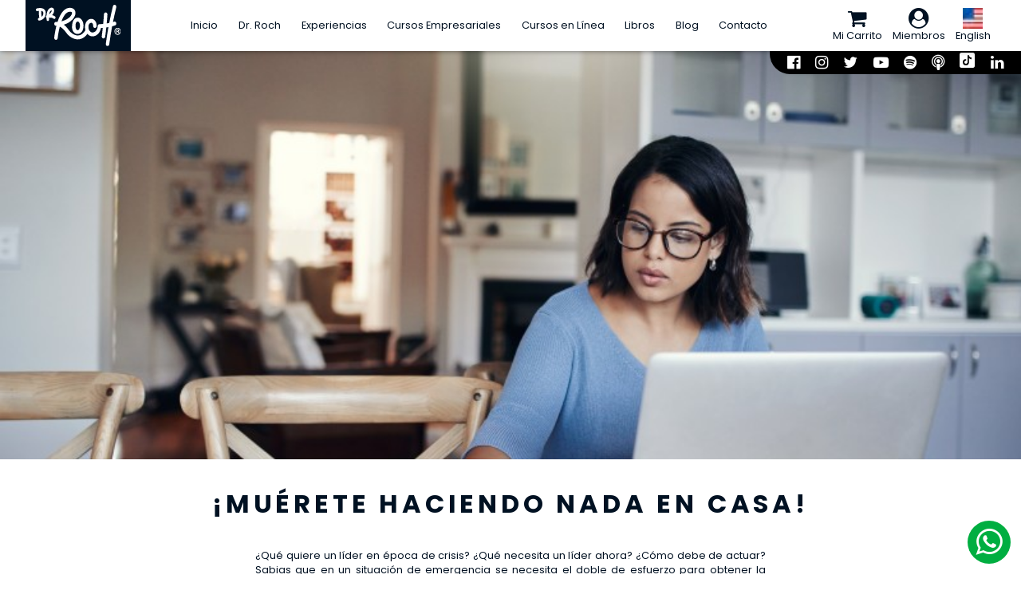

--- FILE ---
content_type: text/html; charset=UTF-8
request_url: https://drroch.mx/muerete-haciendo-nada-en-casa/?lang=en
body_size: 19594
content:
<!DOCTYPE html>
<html lang="es">
<head>
	
	<!-- Google tag (gtag.js) -->
	<script async src="https://www.googletagmanager.com/gtag/js?id=G-5L980Y4F38"></script>
	<script>
	window.dataLayer = window.dataLayer || [];
	function gtag(){dataLayer.push(arguments);}
	gtag('js', new Date());

	gtag('config', 'G-5L980Y4F38');
	</script>

	<meta http-equiv="Content-Type" content="text/html; charset=utf-8">
	<meta charset="UTF-8">
	<meta name="viewport" content="width=device-width, initial-scale=1, maximum-scale=1, minimum-scale=1">
	<meta name="keywords" content="">
	<meta name="description" content="">
	<meta name="author" content="www.lugasoft.mx">
	<meta http-equiv="content-language" content="es">
	<meta http-equiv="Cache-control" content="public">
	
	<meta name='robots' content='index, follow, max-image-preview:large, max-snippet:-1, max-video-preview:-1' />
	<style>img:is([sizes="auto" i], [sizes^="auto," i]) { contain-intrinsic-size: 3000px 1500px }</style>
	
	<!-- This site is optimized with the Yoast SEO plugin v26.3 - https://yoast.com/wordpress/plugins/seo/ -->
	<title>¡Muérete haciendo nada en casa! - Dr. Roch</title>
	<meta name="description" content="¿Qué quiere un líder en época de crisis? ¿Qué necesita un líder ahora? ¿Cómo debe de actuar? Sabias que en un situación de emergencia se necesita el doble de esfuerzo para obtener la mitad del resultado." />
	<link rel="canonical" href="https://drroch.mx/muerete-haciendo-nada-en-casa/" />
	<meta property="og:locale" content="es_MX" />
	<meta property="og:type" content="article" />
	<meta property="og:title" content="¡Muérete haciendo nada en casa! - Dr. Roch" />
	<meta property="og:description" content="¿Qué quiere un líder en época de crisis? ¿Qué necesita un líder ahora? ¿Cómo debe de actuar? Sabias que en un situación de emergencia se necesita el doble de esfuerzo para obtener la mitad del resultado." />
	<meta property="og:url" content="https://drroch.mx/muerete-haciendo-nada-en-casa/" />
	<meta property="og:site_name" content="Dr. Roch" />
	<meta property="article:publisher" content="https://www.facebook.com/DrRochOficial/" />
	<meta property="article:published_time" content="2020-04-15T18:54:04+00:00" />
	<meta property="og:image" content="https://drroch.mx/wp-content/uploads/2020/04/cdn-3.expansion.jpg" />
	<meta property="og:image:width" content="800" />
	<meta property="og:image:height" content="441" />
	<meta property="og:image:type" content="image/jpeg" />
	<meta name="author" content="drrochweb" />
	<meta name="twitter:card" content="summary_large_image" />
	<meta name="twitter:creator" content="@drrochoficial" />
	<meta name="twitter:site" content="@drrochoficial" />
	<meta name="twitter:label1" content="Escrito por" />
	<meta name="twitter:data1" content="drrochweb" />
	<script type="application/ld+json" class="yoast-schema-graph">{"@context":"https://schema.org","@graph":[{"@type":"Article","@id":"https://drroch.mx/muerete-haciendo-nada-en-casa/#article","isPartOf":{"@id":"https://drroch.mx/muerete-haciendo-nada-en-casa/"},"author":{"name":"drrochweb","@id":"https://drroch.mx/en/#/schema/person/099d4a1042f75308070eb948051e196a"},"headline":"¡Muérete haciendo nada en casa!","datePublished":"2020-04-15T18:54:04+00:00","mainEntityOfPage":{"@id":"https://drroch.mx/muerete-haciendo-nada-en-casa/"},"wordCount":72,"commentCount":0,"publisher":{"@id":"https://drroch.mx/en/#organization"},"image":{"@id":"https://drroch.mx/muerete-haciendo-nada-en-casa/#primaryimage"},"thumbnailUrl":"https://drroch.mx/wp-content/uploads/2020/04/cdn-3.expansion.jpg","keywords":["YOUTUBE"],"articleSection":["Podcast"],"inLanguage":"es"},{"@type":"WebPage","@id":"https://drroch.mx/muerete-haciendo-nada-en-casa/","url":"https://drroch.mx/muerete-haciendo-nada-en-casa/","name":"¡Muérete haciendo nada en casa! - Dr. Roch","isPartOf":{"@id":"https://drroch.mx/en/#website"},"primaryImageOfPage":{"@id":"https://drroch.mx/muerete-haciendo-nada-en-casa/#primaryimage"},"image":{"@id":"https://drroch.mx/muerete-haciendo-nada-en-casa/#primaryimage"},"thumbnailUrl":"https://drroch.mx/wp-content/uploads/2020/04/cdn-3.expansion.jpg","datePublished":"2020-04-15T18:54:04+00:00","description":"¿Qué quiere un líder en época de crisis? ¿Qué necesita un líder ahora? ¿Cómo debe de actuar? Sabias que en un situación de emergencia se necesita el doble de esfuerzo para obtener la mitad del resultado.","breadcrumb":{"@id":"https://drroch.mx/muerete-haciendo-nada-en-casa/#breadcrumb"},"inLanguage":"es","potentialAction":[{"@type":"ReadAction","target":["https://drroch.mx/muerete-haciendo-nada-en-casa/"]}]},{"@type":"ImageObject","inLanguage":"es","@id":"https://drroch.mx/muerete-haciendo-nada-en-casa/#primaryimage","url":"https://drroch.mx/wp-content/uploads/2020/04/cdn-3.expansion.jpg","contentUrl":"https://drroch.mx/wp-content/uploads/2020/04/cdn-3.expansion.jpg","width":800,"height":441},{"@type":"BreadcrumbList","@id":"https://drroch.mx/muerete-haciendo-nada-en-casa/#breadcrumb","itemListElement":[{"@type":"ListItem","position":1,"name":"Inicio","item":"https://drroch.mx/"},{"@type":"ListItem","position":2,"name":"¡Muérete haciendo nada en casa!"}]},{"@type":"WebSite","@id":"https://drroch.mx/en/#website","url":"https://drroch.mx/en/","name":"Dr. Roch","description":"Neurocientífico de la Conducta Humana","publisher":{"@id":"https://drroch.mx/en/#organization"},"potentialAction":[{"@type":"SearchAction","target":{"@type":"EntryPoint","urlTemplate":"https://drroch.mx/en/?s={search_term_string}"},"query-input":{"@type":"PropertyValueSpecification","valueRequired":true,"valueName":"search_term_string"}}],"inLanguage":"es"},{"@type":"Organization","@id":"https://drroch.mx/en/#organization","name":"Dr. Roch","url":"https://drroch.mx/en/","logo":{"@type":"ImageObject","inLanguage":"es","@id":"https://drroch.mx/en/#/schema/logo/image/","url":"https://drroch.mx/wp-content/uploads/2024/08/logo_shadow.png","contentUrl":"https://drroch.mx/wp-content/uploads/2024/08/logo_shadow.png","width":480,"height":208,"caption":"Dr. Roch"},"image":{"@id":"https://drroch.mx/en/#/schema/logo/image/"},"sameAs":["https://www.facebook.com/DrRochOficial/","https://x.com/drrochoficial","https://www.instagram.com/drrochoficial/","https://www.youtube.com/c/DrRochOficial","https://www.tiktok.com/@drrochoficial"]},{"@type":"Person","@id":"https://drroch.mx/en/#/schema/person/099d4a1042f75308070eb948051e196a","name":"drrochweb","image":{"@type":"ImageObject","inLanguage":"es","@id":"https://drroch.mx/en/#/schema/person/image/","url":"https://secure.gravatar.com/avatar/6e63fba512b181b1c88ca117add618ada5a7ec2a964963187c2052f8a5325a2e?s=96&d=mm&r=g","contentUrl":"https://secure.gravatar.com/avatar/6e63fba512b181b1c88ca117add618ada5a7ec2a964963187c2052f8a5325a2e?s=96&d=mm&r=g","caption":"drrochweb"},"sameAs":["https://drroch.mx"],"url":"https://drroch.mx/author/drrochweb/"}]}</script>
	<!-- / Yoast SEO plugin. -->


<script type="text/javascript">
/* <![CDATA[ */
window._wpemojiSettings = {"baseUrl":"https:\/\/s.w.org\/images\/core\/emoji\/16.0.1\/72x72\/","ext":".png","svgUrl":"https:\/\/s.w.org\/images\/core\/emoji\/16.0.1\/svg\/","svgExt":".svg","source":{"wpemoji":"https:\/\/drroch.mx\/wp-includes\/js\/wp-emoji.js?ver=6.8.3","twemoji":"https:\/\/drroch.mx\/wp-includes\/js\/twemoji.js?ver=6.8.3"}};
/**
 * @output wp-includes/js/wp-emoji-loader.js
 */

/**
 * Emoji Settings as exported in PHP via _print_emoji_detection_script().
 * @typedef WPEmojiSettings
 * @type {object}
 * @property {?object} source
 * @property {?string} source.concatemoji
 * @property {?string} source.twemoji
 * @property {?string} source.wpemoji
 * @property {?boolean} DOMReady
 * @property {?Function} readyCallback
 */

/**
 * Support tests.
 * @typedef SupportTests
 * @type {object}
 * @property {?boolean} flag
 * @property {?boolean} emoji
 */

/**
 * IIFE to detect emoji support and load Twemoji if needed.
 *
 * @param {Window} window
 * @param {Document} document
 * @param {WPEmojiSettings} settings
 */
( function wpEmojiLoader( window, document, settings ) {
	if ( typeof Promise === 'undefined' ) {
		return;
	}

	var sessionStorageKey = 'wpEmojiSettingsSupports';
	var tests = [ 'flag', 'emoji' ];

	/**
	 * Checks whether the browser supports offloading to a Worker.
	 *
	 * @since 6.3.0
	 *
	 * @private
	 *
	 * @returns {boolean}
	 */
	function supportsWorkerOffloading() {
		return (
			typeof Worker !== 'undefined' &&
			typeof OffscreenCanvas !== 'undefined' &&
			typeof URL !== 'undefined' &&
			URL.createObjectURL &&
			typeof Blob !== 'undefined'
		);
	}

	/**
	 * @typedef SessionSupportTests
	 * @type {object}
	 * @property {number} timestamp
	 * @property {SupportTests} supportTests
	 */

	/**
	 * Get support tests from session.
	 *
	 * @since 6.3.0
	 *
	 * @private
	 *
	 * @returns {?SupportTests} Support tests, or null if not set or older than 1 week.
	 */
	function getSessionSupportTests() {
		try {
			/** @type {SessionSupportTests} */
			var item = JSON.parse(
				sessionStorage.getItem( sessionStorageKey )
			);
			if (
				typeof item === 'object' &&
				typeof item.timestamp === 'number' &&
				new Date().valueOf() < item.timestamp + 604800 && // Note: Number is a week in seconds.
				typeof item.supportTests === 'object'
			) {
				return item.supportTests;
			}
		} catch ( e ) {}
		return null;
	}

	/**
	 * Persist the supports in session storage.
	 *
	 * @since 6.3.0
	 *
	 * @private
	 *
	 * @param {SupportTests} supportTests Support tests.
	 */
	function setSessionSupportTests( supportTests ) {
		try {
			/** @type {SessionSupportTests} */
			var item = {
				supportTests: supportTests,
				timestamp: new Date().valueOf()
			};

			sessionStorage.setItem(
				sessionStorageKey,
				JSON.stringify( item )
			);
		} catch ( e ) {}
	}

	/**
	 * Checks if two sets of Emoji characters render the same visually.
	 *
	 * This is used to determine if the browser is rendering an emoji with multiple data points
	 * correctly. set1 is the emoji in the correct form, using a zero-width joiner. set2 is the emoji
	 * in the incorrect form, using a zero-width space. If the two sets render the same, then the browser
	 * does not support the emoji correctly.
	 *
	 * This function may be serialized to run in a Worker. Therefore, it cannot refer to variables from the containing
	 * scope. Everything must be passed by parameters.
	 *
	 * @since 4.9.0
	 *
	 * @private
	 *
	 * @param {CanvasRenderingContext2D} context 2D Context.
	 * @param {string} set1 Set of Emoji to test.
	 * @param {string} set2 Set of Emoji to test.
	 *
	 * @return {boolean} True if the two sets render the same.
	 */
	function emojiSetsRenderIdentically( context, set1, set2 ) {
		// Cleanup from previous test.
		context.clearRect( 0, 0, context.canvas.width, context.canvas.height );
		context.fillText( set1, 0, 0 );
		var rendered1 = new Uint32Array(
			context.getImageData(
				0,
				0,
				context.canvas.width,
				context.canvas.height
			).data
		);

		// Cleanup from previous test.
		context.clearRect( 0, 0, context.canvas.width, context.canvas.height );
		context.fillText( set2, 0, 0 );
		var rendered2 = new Uint32Array(
			context.getImageData(
				0,
				0,
				context.canvas.width,
				context.canvas.height
			).data
		);

		return rendered1.every( function ( rendered2Data, index ) {
			return rendered2Data === rendered2[ index ];
		} );
	}

	/**
	 * Checks if the center point of a single emoji is empty.
	 *
	 * This is used to determine if the browser is rendering an emoji with a single data point
	 * correctly. The center point of an incorrectly rendered emoji will be empty. A correctly
	 * rendered emoji will have a non-zero value at the center point.
	 *
	 * This function may be serialized to run in a Worker. Therefore, it cannot refer to variables from the containing
	 * scope. Everything must be passed by parameters.
	 *
	 * @since 6.8.2
	 *
	 * @private
	 *
	 * @param {CanvasRenderingContext2D} context 2D Context.
	 * @param {string} emoji Emoji to test.
	 *
	 * @return {boolean} True if the center point is empty.
	 */
	function emojiRendersEmptyCenterPoint( context, emoji ) {
		// Cleanup from previous test.
		context.clearRect( 0, 0, context.canvas.width, context.canvas.height );
		context.fillText( emoji, 0, 0 );

		// Test if the center point (16, 16) is empty (0,0,0,0).
		var centerPoint = context.getImageData(16, 16, 1, 1);
		for ( var i = 0; i < centerPoint.data.length; i++ ) {
			if ( centerPoint.data[ i ] !== 0 ) {
				// Stop checking the moment it's known not to be empty.
				return false;
			}
		}

		return true;
	}

	/**
	 * Determines if the browser properly renders Emoji that Twemoji can supplement.
	 *
	 * This function may be serialized to run in a Worker. Therefore, it cannot refer to variables from the containing
	 * scope. Everything must be passed by parameters.
	 *
	 * @since 4.2.0
	 *
	 * @private
	 *
	 * @param {CanvasRenderingContext2D} context 2D Context.
	 * @param {string} type Whether to test for support of "flag" or "emoji".
	 * @param {Function} emojiSetsRenderIdentically Reference to emojiSetsRenderIdentically function, needed due to minification.
	 * @param {Function} emojiRendersEmptyCenterPoint Reference to emojiRendersEmptyCenterPoint function, needed due to minification.
	 *
	 * @return {boolean} True if the browser can render emoji, false if it cannot.
	 */
	function browserSupportsEmoji( context, type, emojiSetsRenderIdentically, emojiRendersEmptyCenterPoint ) {
		var isIdentical;

		switch ( type ) {
			case 'flag':
				/*
				 * Test for Transgender flag compatibility. Added in Unicode 13.
				 *
				 * To test for support, we try to render it, and compare the rendering to how it would look if
				 * the browser doesn't render it correctly (white flag emoji + transgender symbol).
				 */
				isIdentical = emojiSetsRenderIdentically(
					context,
					'\uD83C\uDFF3\uFE0F\u200D\u26A7\uFE0F', // as a zero-width joiner sequence
					'\uD83C\uDFF3\uFE0F\u200B\u26A7\uFE0F' // separated by a zero-width space
				);

				if ( isIdentical ) {
					return false;
				}

				/*
				 * Test for Sark flag compatibility. This is the least supported of the letter locale flags,
				 * so gives us an easy test for full support.
				 *
				 * To test for support, we try to render it, and compare the rendering to how it would look if
				 * the browser doesn't render it correctly ([C] + [Q]).
				 */
				isIdentical = emojiSetsRenderIdentically(
					context,
					'\uD83C\uDDE8\uD83C\uDDF6', // as the sequence of two code points
					'\uD83C\uDDE8\u200B\uD83C\uDDF6' // as the two code points separated by a zero-width space
				);

				if ( isIdentical ) {
					return false;
				}

				/*
				 * Test for English flag compatibility. England is a country in the United Kingdom, it
				 * does not have a two letter locale code but rather a five letter sub-division code.
				 *
				 * To test for support, we try to render it, and compare the rendering to how it would look if
				 * the browser doesn't render it correctly (black flag emoji + [G] + [B] + [E] + [N] + [G]).
				 */
				isIdentical = emojiSetsRenderIdentically(
					context,
					// as the flag sequence
					'\uD83C\uDFF4\uDB40\uDC67\uDB40\uDC62\uDB40\uDC65\uDB40\uDC6E\uDB40\uDC67\uDB40\uDC7F',
					// with each code point separated by a zero-width space
					'\uD83C\uDFF4\u200B\uDB40\uDC67\u200B\uDB40\uDC62\u200B\uDB40\uDC65\u200B\uDB40\uDC6E\u200B\uDB40\uDC67\u200B\uDB40\uDC7F'
				);

				return ! isIdentical;
			case 'emoji':
				/*
				 * Does Emoji 16.0 cause the browser to go splat?
				 *
				 * To test for Emoji 16.0 support, try to render a new emoji: Splatter.
				 *
				 * The splatter emoji is a single code point emoji. Testing for browser support
				 * required testing the center point of the emoji to see if it is empty.
				 *
				 * 0xD83E 0xDEDF (\uD83E\uDEDF) == 🫟 Splatter.
				 *
				 * When updating this test, please ensure that the emoji is either a single code point
				 * or switch to using the emojiSetsRenderIdentically function and testing with a zero-width
				 * joiner vs a zero-width space.
				 */
				var notSupported = emojiRendersEmptyCenterPoint( context, '\uD83E\uDEDF' );
				return ! notSupported;
		}

		return false;
	}

	/**
	 * Checks emoji support tests.
	 *
	 * This function may be serialized to run in a Worker. Therefore, it cannot refer to variables from the containing
	 * scope. Everything must be passed by parameters.
	 *
	 * @since 6.3.0
	 *
	 * @private
	 *
	 * @param {string[]} tests Tests.
	 * @param {Function} browserSupportsEmoji Reference to browserSupportsEmoji function, needed due to minification.
	 * @param {Function} emojiSetsRenderIdentically Reference to emojiSetsRenderIdentically function, needed due to minification.
	 * @param {Function} emojiRendersEmptyCenterPoint Reference to emojiRendersEmptyCenterPoint function, needed due to minification.
	 *
	 * @return {SupportTests} Support tests.
	 */
	function testEmojiSupports( tests, browserSupportsEmoji, emojiSetsRenderIdentically, emojiRendersEmptyCenterPoint ) {
		var canvas;
		if (
			typeof WorkerGlobalScope !== 'undefined' &&
			self instanceof WorkerGlobalScope
		) {
			canvas = new OffscreenCanvas( 300, 150 ); // Dimensions are default for HTMLCanvasElement.
		} else {
			canvas = document.createElement( 'canvas' );
		}

		var context = canvas.getContext( '2d', { willReadFrequently: true } );

		/*
		 * Chrome on OS X added native emoji rendering in M41. Unfortunately,
		 * it doesn't work when the font is bolder than 500 weight. So, we
		 * check for bold rendering support to avoid invisible emoji in Chrome.
		 */
		context.textBaseline = 'top';
		context.font = '600 32px Arial';

		var supports = {};
		tests.forEach( function ( test ) {
			supports[ test ] = browserSupportsEmoji( context, test, emojiSetsRenderIdentically, emojiRendersEmptyCenterPoint );
		} );
		return supports;
	}

	/**
	 * Adds a script to the head of the document.
	 *
	 * @ignore
	 *
	 * @since 4.2.0
	 *
	 * @param {string} src The url where the script is located.
	 *
	 * @return {void}
	 */
	function addScript( src ) {
		var script = document.createElement( 'script' );
		script.src = src;
		script.defer = true;
		document.head.appendChild( script );
	}

	settings.supports = {
		everything: true,
		everythingExceptFlag: true
	};

	// Create a promise for DOMContentLoaded since the worker logic may finish after the event has fired.
	var domReadyPromise = new Promise( function ( resolve ) {
		document.addEventListener( 'DOMContentLoaded', resolve, {
			once: true
		} );
	} );

	// Obtain the emoji support from the browser, asynchronously when possible.
	new Promise( function ( resolve ) {
		var supportTests = getSessionSupportTests();
		if ( supportTests ) {
			resolve( supportTests );
			return;
		}

		if ( supportsWorkerOffloading() ) {
			try {
				// Note that the functions are being passed as arguments due to minification.
				var workerScript =
					'postMessage(' +
					testEmojiSupports.toString() +
					'(' +
					[
						JSON.stringify( tests ),
						browserSupportsEmoji.toString(),
						emojiSetsRenderIdentically.toString(),
						emojiRendersEmptyCenterPoint.toString()
					].join( ',' ) +
					'));';
				var blob = new Blob( [ workerScript ], {
					type: 'text/javascript'
				} );
				var worker = new Worker( URL.createObjectURL( blob ), { name: 'wpTestEmojiSupports' } );
				worker.onmessage = function ( event ) {
					supportTests = event.data;
					setSessionSupportTests( supportTests );
					worker.terminate();
					resolve( supportTests );
				};
				return;
			} catch ( e ) {}
		}

		supportTests = testEmojiSupports( tests, browserSupportsEmoji, emojiSetsRenderIdentically, emojiRendersEmptyCenterPoint );
		setSessionSupportTests( supportTests );
		resolve( supportTests );
	} )
		// Once the browser emoji support has been obtained from the session, finalize the settings.
		.then( function ( supportTests ) {
			/*
			 * Tests the browser support for flag emojis and other emojis, and adjusts the
			 * support settings accordingly.
			 */
			for ( var test in supportTests ) {
				settings.supports[ test ] = supportTests[ test ];

				settings.supports.everything =
					settings.supports.everything && settings.supports[ test ];

				if ( 'flag' !== test ) {
					settings.supports.everythingExceptFlag =
						settings.supports.everythingExceptFlag &&
						settings.supports[ test ];
				}
			}

			settings.supports.everythingExceptFlag =
				settings.supports.everythingExceptFlag &&
				! settings.supports.flag;

			// Sets DOMReady to false and assigns a ready function to settings.
			settings.DOMReady = false;
			settings.readyCallback = function () {
				settings.DOMReady = true;
			};
		} )
		.then( function () {
			return domReadyPromise;
		} )
		.then( function () {
			// When the browser can not render everything we need to load a polyfill.
			if ( ! settings.supports.everything ) {
				settings.readyCallback();

				var src = settings.source || {};

				if ( src.concatemoji ) {
					addScript( src.concatemoji );
				} else if ( src.wpemoji && src.twemoji ) {
					addScript( src.twemoji );
					addScript( src.wpemoji );
				}
			}
		} );
} )( window, document, window._wpemojiSettings );

/* ]]> */
</script>
<style id='wp-emoji-styles-inline-css' type='text/css'>

	img.wp-smiley, img.emoji {
		display: inline !important;
		border: none !important;
		box-shadow: none !important;
		height: 1em !important;
		width: 1em !important;
		margin: 0 0.07em !important;
		vertical-align: -0.1em !important;
		background: none !important;
		padding: 0 !important;
	}
</style>
<link rel='stylesheet' id='wp-block-library-css' href='https://drroch.mx/wp-includes/css/dist/block-library/style.css?ver=6.8.3' type='text/css' media='all' />
<style id='classic-theme-styles-inline-css' type='text/css'>
/**
 * These rules are needed for backwards compatibility.
 * They should match the button element rules in the base theme.json file.
 */
.wp-block-button__link {
	color: #ffffff;
	background-color: #32373c;
	border-radius: 9999px; /* 100% causes an oval, but any explicit but really high value retains the pill shape. */

	/* This needs a low specificity so it won't override the rules from the button element if defined in theme.json. */
	box-shadow: none;
	text-decoration: none;

	/* The extra 2px are added to size solids the same as the outline versions.*/
	padding: calc(0.667em + 2px) calc(1.333em + 2px);

	font-size: 1.125em;
}

.wp-block-file__button {
	background: #32373c;
	color: #ffffff;
	text-decoration: none;
}

</style>
<style id='powerpress-player-block-style-inline-css' type='text/css'>


</style>
<style id='global-styles-inline-css' type='text/css'>
:root{--wp--preset--aspect-ratio--square: 1;--wp--preset--aspect-ratio--4-3: 4/3;--wp--preset--aspect-ratio--3-4: 3/4;--wp--preset--aspect-ratio--3-2: 3/2;--wp--preset--aspect-ratio--2-3: 2/3;--wp--preset--aspect-ratio--16-9: 16/9;--wp--preset--aspect-ratio--9-16: 9/16;--wp--preset--color--black: #000000;--wp--preset--color--cyan-bluish-gray: #abb8c3;--wp--preset--color--white: #ffffff;--wp--preset--color--pale-pink: #f78da7;--wp--preset--color--vivid-red: #cf2e2e;--wp--preset--color--luminous-vivid-orange: #ff6900;--wp--preset--color--luminous-vivid-amber: #fcb900;--wp--preset--color--light-green-cyan: #7bdcb5;--wp--preset--color--vivid-green-cyan: #00d084;--wp--preset--color--pale-cyan-blue: #8ed1fc;--wp--preset--color--vivid-cyan-blue: #0693e3;--wp--preset--color--vivid-purple: #9b51e0;--wp--preset--gradient--vivid-cyan-blue-to-vivid-purple: linear-gradient(135deg,rgba(6,147,227,1) 0%,rgb(155,81,224) 100%);--wp--preset--gradient--light-green-cyan-to-vivid-green-cyan: linear-gradient(135deg,rgb(122,220,180) 0%,rgb(0,208,130) 100%);--wp--preset--gradient--luminous-vivid-amber-to-luminous-vivid-orange: linear-gradient(135deg,rgba(252,185,0,1) 0%,rgba(255,105,0,1) 100%);--wp--preset--gradient--luminous-vivid-orange-to-vivid-red: linear-gradient(135deg,rgba(255,105,0,1) 0%,rgb(207,46,46) 100%);--wp--preset--gradient--very-light-gray-to-cyan-bluish-gray: linear-gradient(135deg,rgb(238,238,238) 0%,rgb(169,184,195) 100%);--wp--preset--gradient--cool-to-warm-spectrum: linear-gradient(135deg,rgb(74,234,220) 0%,rgb(151,120,209) 20%,rgb(207,42,186) 40%,rgb(238,44,130) 60%,rgb(251,105,98) 80%,rgb(254,248,76) 100%);--wp--preset--gradient--blush-light-purple: linear-gradient(135deg,rgb(255,206,236) 0%,rgb(152,150,240) 100%);--wp--preset--gradient--blush-bordeaux: linear-gradient(135deg,rgb(254,205,165) 0%,rgb(254,45,45) 50%,rgb(107,0,62) 100%);--wp--preset--gradient--luminous-dusk: linear-gradient(135deg,rgb(255,203,112) 0%,rgb(199,81,192) 50%,rgb(65,88,208) 100%);--wp--preset--gradient--pale-ocean: linear-gradient(135deg,rgb(255,245,203) 0%,rgb(182,227,212) 50%,rgb(51,167,181) 100%);--wp--preset--gradient--electric-grass: linear-gradient(135deg,rgb(202,248,128) 0%,rgb(113,206,126) 100%);--wp--preset--gradient--midnight: linear-gradient(135deg,rgb(2,3,129) 0%,rgb(40,116,252) 100%);--wp--preset--font-size--small: 13px;--wp--preset--font-size--medium: 20px;--wp--preset--font-size--large: 36px;--wp--preset--font-size--x-large: 42px;--wp--preset--spacing--20: 0.44rem;--wp--preset--spacing--30: 0.67rem;--wp--preset--spacing--40: 1rem;--wp--preset--spacing--50: 1.5rem;--wp--preset--spacing--60: 2.25rem;--wp--preset--spacing--70: 3.38rem;--wp--preset--spacing--80: 5.06rem;--wp--preset--shadow--natural: 6px 6px 9px rgba(0, 0, 0, 0.2);--wp--preset--shadow--deep: 12px 12px 50px rgba(0, 0, 0, 0.4);--wp--preset--shadow--sharp: 6px 6px 0px rgba(0, 0, 0, 0.2);--wp--preset--shadow--outlined: 6px 6px 0px -3px rgba(255, 255, 255, 1), 6px 6px rgba(0, 0, 0, 1);--wp--preset--shadow--crisp: 6px 6px 0px rgba(0, 0, 0, 1);}:where(.is-layout-flex){gap: 0.5em;}:where(.is-layout-grid){gap: 0.5em;}body .is-layout-flex{display: flex;}.is-layout-flex{flex-wrap: wrap;align-items: center;}.is-layout-flex > :is(*, div){margin: 0;}body .is-layout-grid{display: grid;}.is-layout-grid > :is(*, div){margin: 0;}:where(.wp-block-columns.is-layout-flex){gap: 2em;}:where(.wp-block-columns.is-layout-grid){gap: 2em;}:where(.wp-block-post-template.is-layout-flex){gap: 1.25em;}:where(.wp-block-post-template.is-layout-grid){gap: 1.25em;}.has-black-color{color: var(--wp--preset--color--black) !important;}.has-cyan-bluish-gray-color{color: var(--wp--preset--color--cyan-bluish-gray) !important;}.has-white-color{color: var(--wp--preset--color--white) !important;}.has-pale-pink-color{color: var(--wp--preset--color--pale-pink) !important;}.has-vivid-red-color{color: var(--wp--preset--color--vivid-red) !important;}.has-luminous-vivid-orange-color{color: var(--wp--preset--color--luminous-vivid-orange) !important;}.has-luminous-vivid-amber-color{color: var(--wp--preset--color--luminous-vivid-amber) !important;}.has-light-green-cyan-color{color: var(--wp--preset--color--light-green-cyan) !important;}.has-vivid-green-cyan-color{color: var(--wp--preset--color--vivid-green-cyan) !important;}.has-pale-cyan-blue-color{color: var(--wp--preset--color--pale-cyan-blue) !important;}.has-vivid-cyan-blue-color{color: var(--wp--preset--color--vivid-cyan-blue) !important;}.has-vivid-purple-color{color: var(--wp--preset--color--vivid-purple) !important;}.has-black-background-color{background-color: var(--wp--preset--color--black) !important;}.has-cyan-bluish-gray-background-color{background-color: var(--wp--preset--color--cyan-bluish-gray) !important;}.has-white-background-color{background-color: var(--wp--preset--color--white) !important;}.has-pale-pink-background-color{background-color: var(--wp--preset--color--pale-pink) !important;}.has-vivid-red-background-color{background-color: var(--wp--preset--color--vivid-red) !important;}.has-luminous-vivid-orange-background-color{background-color: var(--wp--preset--color--luminous-vivid-orange) !important;}.has-luminous-vivid-amber-background-color{background-color: var(--wp--preset--color--luminous-vivid-amber) !important;}.has-light-green-cyan-background-color{background-color: var(--wp--preset--color--light-green-cyan) !important;}.has-vivid-green-cyan-background-color{background-color: var(--wp--preset--color--vivid-green-cyan) !important;}.has-pale-cyan-blue-background-color{background-color: var(--wp--preset--color--pale-cyan-blue) !important;}.has-vivid-cyan-blue-background-color{background-color: var(--wp--preset--color--vivid-cyan-blue) !important;}.has-vivid-purple-background-color{background-color: var(--wp--preset--color--vivid-purple) !important;}.has-black-border-color{border-color: var(--wp--preset--color--black) !important;}.has-cyan-bluish-gray-border-color{border-color: var(--wp--preset--color--cyan-bluish-gray) !important;}.has-white-border-color{border-color: var(--wp--preset--color--white) !important;}.has-pale-pink-border-color{border-color: var(--wp--preset--color--pale-pink) !important;}.has-vivid-red-border-color{border-color: var(--wp--preset--color--vivid-red) !important;}.has-luminous-vivid-orange-border-color{border-color: var(--wp--preset--color--luminous-vivid-orange) !important;}.has-luminous-vivid-amber-border-color{border-color: var(--wp--preset--color--luminous-vivid-amber) !important;}.has-light-green-cyan-border-color{border-color: var(--wp--preset--color--light-green-cyan) !important;}.has-vivid-green-cyan-border-color{border-color: var(--wp--preset--color--vivid-green-cyan) !important;}.has-pale-cyan-blue-border-color{border-color: var(--wp--preset--color--pale-cyan-blue) !important;}.has-vivid-cyan-blue-border-color{border-color: var(--wp--preset--color--vivid-cyan-blue) !important;}.has-vivid-purple-border-color{border-color: var(--wp--preset--color--vivid-purple) !important;}.has-vivid-cyan-blue-to-vivid-purple-gradient-background{background: var(--wp--preset--gradient--vivid-cyan-blue-to-vivid-purple) !important;}.has-light-green-cyan-to-vivid-green-cyan-gradient-background{background: var(--wp--preset--gradient--light-green-cyan-to-vivid-green-cyan) !important;}.has-luminous-vivid-amber-to-luminous-vivid-orange-gradient-background{background: var(--wp--preset--gradient--luminous-vivid-amber-to-luminous-vivid-orange) !important;}.has-luminous-vivid-orange-to-vivid-red-gradient-background{background: var(--wp--preset--gradient--luminous-vivid-orange-to-vivid-red) !important;}.has-very-light-gray-to-cyan-bluish-gray-gradient-background{background: var(--wp--preset--gradient--very-light-gray-to-cyan-bluish-gray) !important;}.has-cool-to-warm-spectrum-gradient-background{background: var(--wp--preset--gradient--cool-to-warm-spectrum) !important;}.has-blush-light-purple-gradient-background{background: var(--wp--preset--gradient--blush-light-purple) !important;}.has-blush-bordeaux-gradient-background{background: var(--wp--preset--gradient--blush-bordeaux) !important;}.has-luminous-dusk-gradient-background{background: var(--wp--preset--gradient--luminous-dusk) !important;}.has-pale-ocean-gradient-background{background: var(--wp--preset--gradient--pale-ocean) !important;}.has-electric-grass-gradient-background{background: var(--wp--preset--gradient--electric-grass) !important;}.has-midnight-gradient-background{background: var(--wp--preset--gradient--midnight) !important;}.has-small-font-size{font-size: var(--wp--preset--font-size--small) !important;}.has-medium-font-size{font-size: var(--wp--preset--font-size--medium) !important;}.has-large-font-size{font-size: var(--wp--preset--font-size--large) !important;}.has-x-large-font-size{font-size: var(--wp--preset--font-size--x-large) !important;}
:where(.wp-block-post-template.is-layout-flex){gap: 1.25em;}:where(.wp-block-post-template.is-layout-grid){gap: 1.25em;}
:where(.wp-block-columns.is-layout-flex){gap: 2em;}:where(.wp-block-columns.is-layout-grid){gap: 2em;}
:root :where(.wp-block-pullquote){font-size: 1.5em;line-height: 1.6;}
</style>
<link rel='stylesheet' id='woocommerce-layout-css' href='https://drroch.mx/wp-content/plugins/woocommerce/assets/css/woocommerce-layout.css?ver=10.3.4' type='text/css' media='all' />
<link rel='stylesheet' id='woocommerce-smallscreen-css' href='https://drroch.mx/wp-content/plugins/woocommerce/assets/css/woocommerce-smallscreen.css?ver=10.3.4' type='text/css' media='only screen and (max-width: 768px)' />
<link rel='stylesheet' id='woocommerce-general-css' href='https://drroch.mx/wp-content/plugins/woocommerce/assets/css/woocommerce.css?ver=10.3.4' type='text/css' media='all' />
<style id='woocommerce-inline-inline-css' type='text/css'>
.woocommerce form .form-row .required { visibility: visible; }
</style>
<link rel='stylesheet' id='trp-language-switcher-style-css' href='https://drroch.mx/wp-content/plugins/translatepress-multilingual/assets/css/trp-language-switcher.css?ver=3.0.3' type='text/css' media='all' />
<link rel='stylesheet' id='brands-styles-css' href='https://drroch.mx/wp-content/plugins/woocommerce/assets/css/brands.css?ver=10.3.4' type='text/css' media='all' />
<style id='kadence-blocks-global-variables-inline-css' type='text/css'>
:root {--global-kb-font-size-sm:clamp(0.8rem, 0.73rem + 0.217vw, 0.9rem);--global-kb-font-size-md:clamp(1.1rem, 0.995rem + 0.326vw, 1.25rem);--global-kb-font-size-lg:clamp(1.75rem, 1.576rem + 0.543vw, 2rem);--global-kb-font-size-xl:clamp(2.25rem, 1.728rem + 1.63vw, 3rem);--global-kb-font-size-xxl:clamp(2.5rem, 1.456rem + 3.26vw, 4rem);--global-kb-font-size-xxxl:clamp(2.75rem, 0.489rem + 7.065vw, 6rem);}:root {--global-palette1: #3182CE;--global-palette2: #2B6CB0;--global-palette3: #1A202C;--global-palette4: #2D3748;--global-palette5: #4A5568;--global-palette6: #718096;--global-palette7: #EDF2F7;--global-palette8: #F7FAFC;--global-palette9: #ffffff;}
</style>
<script type="text/javascript" src="https://drroch.mx/wp-includes/js/jquery/jquery.js?ver=3.7.1" id="jquery-core-js"></script>
<script type="text/javascript" src="https://drroch.mx/wp-includes/js/jquery/jquery-migrate.js?ver=3.4.1" id="jquery-migrate-js"></script>
<script type="text/javascript" src="https://drroch.mx/wp-content/plugins/woocommerce/assets/js/jquery-blockui/jquery.blockUI.js?ver=2.7.0-wc.10.3.4" id="wc-jquery-blockui-js" defer="defer" data-wp-strategy="defer"></script>
<script type="text/javascript" id="wc-add-to-cart-js-extra">
/* <![CDATA[ */
var wc_add_to_cart_params = {"ajax_url":"\/wp-admin\/admin-ajax.php","wc_ajax_url":"\/?wc-ajax=%%endpoint%%","i18n_view_cart":"Ver carrito","cart_url":"https:\/\/drroch.mx\/carrito\/","is_cart":"","cart_redirect_after_add":"no"};
/* ]]> */
</script>
<script type="text/javascript" src="https://drroch.mx/wp-content/plugins/woocommerce/assets/js/frontend/add-to-cart.js?ver=10.3.4" id="wc-add-to-cart-js" defer="defer" data-wp-strategy="defer"></script>
<script type="text/javascript" src="https://drroch.mx/wp-content/plugins/woocommerce/assets/js/js-cookie/js.cookie.js?ver=2.1.4-wc.10.3.4" id="wc-js-cookie-js" defer="defer" data-wp-strategy="defer"></script>
<script type="text/javascript" id="woocommerce-js-extra">
/* <![CDATA[ */
var woocommerce_params = {"ajax_url":"\/wp-admin\/admin-ajax.php","wc_ajax_url":"\/?wc-ajax=%%endpoint%%","i18n_password_show":"Mostrar contrase\u00f1a","i18n_password_hide":"Ocultar contrase\u00f1a"};
/* ]]> */
</script>
<script type="text/javascript" src="https://drroch.mx/wp-content/plugins/woocommerce/assets/js/frontend/woocommerce.js?ver=10.3.4" id="woocommerce-js" defer="defer" data-wp-strategy="defer"></script>
<script type="text/javascript" src="https://drroch.mx/wp-content/plugins/translatepress-multilingual/assets/js/trp-frontend-compatibility.js?ver=3.0.3" id="trp-frontend-compatibility-js"></script>
<link rel="https://api.w.org/" href="https://drroch.mx/wp-json/" /><link rel="alternate" title="JSON" type="application/json" href="https://drroch.mx/wp-json/wp/v2/posts/3654" /><link rel="EditURI" type="application/rsd+xml" title="RSD" href="https://drroch.mx/xmlrpc.php?rsd" />
<meta name="generator" content="WordPress 6.8.3" />
<meta name="generator" content="WooCommerce 10.3.4" />
<link rel='shortlink' href='https://drroch.mx/?p=3654' />
<link rel="alternate" title="oEmbed (JSON)" type="application/json+oembed" href="https://drroch.mx/wp-json/oembed/1.0/embed?url=https%3A%2F%2Fdrroch.mx%2Fmuerete-haciendo-nada-en-casa%2F" />
<link rel="alternate" title="oEmbed (XML)" type="text/xml+oembed" href="https://drroch.mx/wp-json/oembed/1.0/embed?url=https%3A%2F%2Fdrroch.mx%2Fmuerete-haciendo-nada-en-casa%2F&#038;format=xml" />
            <script type="text/javascript"><!--
                                function powerpress_pinw(pinw_url){window.open(pinw_url, 'PowerPressPlayer','toolbar=0,status=0,resizable=1,width=460,height=320');	return false;}
                //-->

                // tabnab protection
                window.addEventListener('load', function () {
                    // make all links have rel="noopener noreferrer"
                    document.querySelectorAll('a[target="_blank"]').forEach(link => {
                        link.setAttribute('rel', 'noopener noreferrer');
                    });
                });
            </script>
            <link rel="alternate" hreflang="es-MX" href="https://drroch.mx/muerete-haciendo-nada-en-casa/?lang=en"/>
<link rel="alternate" hreflang="en-US" href="https://drroch.mx/en/muerete-haciendo-nada-en-casa/?lang=en"/>
<link rel="alternate" hreflang="es" href="https://drroch.mx/muerete-haciendo-nada-en-casa/?lang=en"/>
<link rel="alternate" hreflang="en" href="https://drroch.mx/en/muerete-haciendo-nada-en-casa/?lang=en"/>
<!-- Google site verification - Google for WooCommerce -->
<meta name="google-site-verification" content="DFtfKlbVfnbXkXNXQfytH1eDNFJzPib2lA8nF8-fcYU" />
	<noscript><style>.woocommerce-product-gallery{ opacity: 1 !important; }</style></noscript>
	<meta name="generator" content="Elementor 3.32.5; features: e_font_icon_svg, additional_custom_breakpoints; settings: css_print_method-external, google_font-enabled, font_display-swap">
			<style>
				.e-con.e-parent:nth-of-type(n+4):not(.e-lazyloaded):not(.e-no-lazyload),
				.e-con.e-parent:nth-of-type(n+4):not(.e-lazyloaded):not(.e-no-lazyload) * {
					background-image: none !important;
				}
				@media screen and (max-height: 1024px) {
					.e-con.e-parent:nth-of-type(n+3):not(.e-lazyloaded):not(.e-no-lazyload),
					.e-con.e-parent:nth-of-type(n+3):not(.e-lazyloaded):not(.e-no-lazyload) * {
						background-image: none !important;
					}
				}
				@media screen and (max-height: 640px) {
					.e-con.e-parent:nth-of-type(n+2):not(.e-lazyloaded):not(.e-no-lazyload),
					.e-con.e-parent:nth-of-type(n+2):not(.e-lazyloaded):not(.e-no-lazyload) * {
						background-image: none !important;
					}
				}
			</style>
			<link rel="icon" href="https://drroch.mx/wp-content/uploads/2024/08/cropped-ico-32x32.png" sizes="32x32" />
<link rel="icon" href="https://drroch.mx/wp-content/uploads/2024/08/cropped-ico-192x192.png" sizes="192x192" />
<link rel="apple-touch-icon" href="https://drroch.mx/wp-content/uploads/2024/08/cropped-ico-180x180.png" />
<meta name="msapplication-TileImage" content="https://drroch.mx/wp-content/uploads/2024/08/cropped-ico-270x270.png" />

		<!-- Global site tag (gtag.js) - Google Ads: AW-17336068607 - Google for WooCommerce -->
		<script async src="https://www.googletagmanager.com/gtag/js?id=AW-17336068607"></script>
		<script>
			window.dataLayer = window.dataLayer || [];
			function gtag() { dataLayer.push(arguments); }
			gtag( 'consent', 'default', {
				analytics_storage: 'denied',
				ad_storage: 'denied',
				ad_user_data: 'denied',
				ad_personalization: 'denied',
				region: ['AT', 'BE', 'BG', 'HR', 'CY', 'CZ', 'DK', 'EE', 'FI', 'FR', 'DE', 'GR', 'HU', 'IS', 'IE', 'IT', 'LV', 'LI', 'LT', 'LU', 'MT', 'NL', 'NO', 'PL', 'PT', 'RO', 'SK', 'SI', 'ES', 'SE', 'GB', 'CH'],
				wait_for_update: 500,
			} );
			gtag('js', new Date());
			gtag('set', 'developer_id.dOGY3NW', true);
			gtag("config", "AW-17336068607", { "groups": "GLA", "send_page_view": false });		</script>

			
	<link rel="stylesheet" href="https://drroch.mx/wp-content/themes/drroch/style.css?cache=1762470572" />
	
	<script type="text/javascript">
		var _CANONICAL='https://drroch.mx/';
		var _LANG='es';
	</script>
	<script type="text/javascript" src="https://drroch.mx/wp-content/themes/drroch/js/jquery.js"></script>
	<script type="text/javascript" src="https://drroch.mx/wp-content/themes/drroch/js/sitio.js?cache=1762470572"></script>
	
</head>

<body class="wp-singular post-template-default single single-post postid-3654 single-format-standard wp-theme-drroch theme-drroch woocommerce-no-js translatepress-es_MX elementor-default elementor-kit-10205">	
	
<script type="text/javascript">
/* <![CDATA[ */
gtag("event", "page_view", {send_to: "GLA"});
/* ]]> */
</script>
	
	<header>
		<div id="menu_opener" class="mobile_only" onclick="toggle_menu();">
			<div></div><div></div><div></div><div></div>
		</div>
		<a href="https://drroch.mx" id="logo">
			<img src="https://drroch.mx/wp-content/themes/drroch/images/logos_svg/logo_drroch.svg" alt="Dr. Roch" />
		</a>
		<menu>
			<div class="menu-main_menu-container"><ul id="menu-main_menu" class="menu"><li id="menu-item-9146" class="menu-item menu-item-type-post_type menu-item-object-page menu-item-home menu-item-9146"><a href="https://drroch.mx/">Inicio</a></li>
<li id="menu-item-9152" class="menu-item menu-item-type-post_type menu-item-object-page menu-item-9152"><a href="https://drroch.mx/dr-roch/">Dr. Roch</a></li>
<li id="menu-item-9177" class="menu-item menu-item-type-post_type menu-item-object-page menu-item-9177"><a href="https://drroch.mx/experiencias/">Experiencias</a></li>
<li id="menu-item-9151" class="menu-item menu-item-type-post_type menu-item-object-page menu-item-9151"><a href="https://drroch.mx/cursos-y-conferencias/">Cursos Empresariales</a></li>
<li id="menu-item-9231" class="menu-item menu-item-type-post_type menu-item-object-page menu-item-9231"><a href="https://drroch.mx/cursos-en-linea/">Cursos en Línea</a></li>
<li id="menu-item-9229" class="menu-item menu-item-type-post_type menu-item-object-page menu-item-9229"><a href="https://drroch.mx/comprar-libros/">Libros</a></li>
<li id="menu-item-9147" class="menu-item menu-item-type-post_type menu-item-object-page menu-item-9147"><a href="https://drroch.mx/blog/">Blog</a></li>
<li id="menu-item-9228" class="menu-item menu-item-type-post_type menu-item-object-page menu-item-9228"><a href="https://drroch.mx/contacto/">Contacto</a></li>
</ul></div>		</menu>
		<nav>
			<div class="menu-options_menu-container"><ul id="menu-options_menu" class="menu"><li id="menu-item-9173" class="menu-item menu-item-type-post_type menu-item-object-page menu-item-9173"><a href="https://drroch.mx/carrito/"><i class="fa fa-shopping-cart"></i> Mi Carrito</a></li>
<li id="menu-item-9174" class="menu-item menu-item-type-custom menu-item-object-custom menu-item-9174"><a href="https://drroch.mx/miembros"><i class="fa fa-user-circle"></i> Miembros</a></li>
<li id="menu-item-9172" class="trp-language-switcher-container menu-item menu-item-type-post_type menu-item-object-language_switcher menu-item-9172"><a href="https://drroch.mx/en/muerete-haciendo-nada-en-casa/?lang=en"><span data-no-translation><img class="trp-flag-image" src="https://drroch.mx/wp-content/uploads/2024/11/en_US-12x12.jpg" width="18" height="12" alt="en_US" title="English"><span class="trp-ls-language-name">English</span></span></a></li>
</ul></div>		</nav>
	</header>
	<div id="social_navigation">
		<div class="menu-social_menu-container"><ul id="menu-social_menu" class="menu"><li id="menu-item-9164" class="menu-item menu-item-type-custom menu-item-object-custom menu-item-9164"><a href="https://www.facebook.com/DrRochOficial/"><i class="fa fa-facebook-official"></i></a></li>
<li id="menu-item-9165" class="menu-item menu-item-type-custom menu-item-object-custom menu-item-9165"><a href="https://www.instagram.com/drrochoficial/"><i class="fa fa-instagram"></i></a></li>
<li id="menu-item-9166" class="menu-item menu-item-type-custom menu-item-object-custom menu-item-9166"><a href="https://twitter.com/drrochoficial"><i class="fa fa-twitter"></i></a></li>
<li id="menu-item-9167" class="menu-item menu-item-type-custom menu-item-object-custom menu-item-9167"><a href="https://www.youtube.com/c/DrRochOficial"><i class="fa fa-youtube-play"></i></a></li>
<li id="menu-item-9168" class="menu-item menu-item-type-custom menu-item-object-custom menu-item-9168"><a href="https://open.spotify.com/show/37Za3t5psPPPQPq6qWPoDt?si=3UP0Jm8mRhirZ9Z_yWh-dg"><i class="fa fa-spotify"></i></a></li>
<li id="menu-item-9169" class="menu-item menu-item-type-custom menu-item-object-custom menu-item-9169"><a href="https://podcasts.apple.com/mx/podcast/dr-roch/id1479471690?mt=2&#038;ls=1"><i class="fa fa-podcast"></i></a></li>
<li id="menu-item-9170" class="menu-item menu-item-type-custom menu-item-object-custom menu-item-9170"><a href="https://www.tiktok.com/@drrochoficial"><svg viewBox="4 4 42 42" xmlns="http://www.w3.org/2000/svg" width="2500" height="2500"><path style="fill:white;" d="M41 4H9C6.243 4 4 6.243 4 9v32c0 2.757 2.243 5 5 5h32c2.757 0 5-2.243 5-5V9c0-2.757-2.243-5-5-5m-3.994 18.323a7.482 7.482 0 0 1-.69.035 7.492 7.492 0 0 1-6.269-3.388v11.537a8.527 8.527 0 1 1-8.527-8.527c.178 0 .352.016.527.027v4.202c-.175-.021-.347-.053-.527-.053a4.351 4.351 0 1 0 0 8.704c2.404 0 4.527-1.894 4.527-4.298l.042-19.594h4.02a7.488 7.488 0 0 0 6.901 6.685v4.67"></path></svg></a></li>
<li id="menu-item-9171" class="menu-item menu-item-type-custom menu-item-object-custom menu-item-9171"><a href="https://www.linkedin.com/company/drrochoficial/"><i class="fa fa-linkedin"></i></a></li>
</ul></div>	</div>

	<div id="content" class="site-content">

	<section id="single">
		<div id="single_header">
			<div><img src="https://drroch.mx/wp-content/uploads/2020/04/cdn-3.expansion.jpg" alt="image" /></div>
			<h1>¡Muérete haciendo nada en casa!</h1>
		</div>
		
		<div id="single_content">
			
<p>¿Qué quiere un líder en época de crisis? ¿Qué necesita un líder ahora? ¿Cómo debe de actuar? Sabias que en un situación de emergencia se necesita el doble de esfuerzo para obtener la mitad del resultado.  </p>



<p>Si quieres seguir escuchando del tema, tienes que ver el nuevo video de mi canal  de youtube<a href="https://www.youtube.com/watch?v=ON-9IzQ2x8A"> MUÉRETE HACIENDO NADA EN CASA </a>| No olvides suscribirte.</p>
<div class="powerpress_player" id="powerpress_player_7694"><!--[if lt IE 9]><script>document.createElement('audio');</script><![endif]-->
<audio class="wp-audio-shortcode" id="audio-3654-1" preload="none" style="width: 100%;" controls="controls"><source type="audio/mpeg" src="https://drroch.mx/wp-content/uploads/2020/04/Muerete_haciendo_nada_en_casa.mp3?_=1" /><a href="https://drroch.mx/wp-content/uploads/2020/04/Muerete_haciendo_nada_en_casa.mp3">https://drroch.mx/wp-content/uploads/2020/04/Muerete_haciendo_nada_en_casa.mp3</a></audio></div><p class="powerpress_links powerpress_links_mp3" style="margin-bottom: 1px !important;">Podcast: <a href="https://drroch.mx/wp-content/uploads/2020/04/Muerete_haciendo_nada_en_casa.mp3" class="powerpress_link_pinw" target="_blank" title="Play in new window" onclick="return powerpress_pinw('https://drroch.mx/?powerpress_pinw=3654-podcast');" rel="nofollow">Play in new window</a> | <a href="https://drroch.mx/wp-content/uploads/2020/04/Muerete_haciendo_nada_en_casa.mp3" class="powerpress_link_d" title="Download" rel="nofollow" download="Muerete_haciendo_nada_en_casa.mp3">Download</a></p>		</div>
		
		<div id="single_recomended">
		<h3>Artículos Relacionados</h3>
						<div class="blog_grid grid3">
									<div class="blog_item">
						<figure>
							<a href="https://drroch.mx/el-sentido-de-la-vida/">
								<img src="https://drroch.mx/wp-content/uploads/2020/02/roch-1.jpg" alt="El sentido de la vida" />
							</a>
						</figure>
						<div>
							<span>26 agosto, 2020</span>
							<h3><a href="https://drroch.mx/el-sentido-de-la-vida/">El sentido de la vida</a></h3>
							<p></p>
							<a class="framed_link dark" href="https://drroch.mx/el-sentido-de-la-vida/">Leer más <i class="fa fa-arrow-right"></i></a>
						</div>
					</div>
										<div class="blog_item">
						<figure>
							<a href="https://drroch.mx/sabias-que-hoy-es-el-dia-internacional-del-emprendedor/">
								<img src="https://drroch.mx/wp-content/uploads/2020/04/bigstock-Modern-Business-Concept-409873301-scaled-1.jpg" alt="Sabías que hoy es el Día Internacional del Emprendedor." />
							</a>
						</figure>
						<div>
							<span>16 abril, 2020</span>
							<h3><a href="https://drroch.mx/sabias-que-hoy-es-el-dia-internacional-del-emprendedor/">Sabías que hoy es el Día Internacional del Emprendedor.</a></h3>
							<p></p>
							<a class="framed_link dark" href="https://drroch.mx/sabias-que-hoy-es-el-dia-internacional-del-emprendedor/">Leer más <i class="fa fa-arrow-right"></i></a>
						</div>
					</div>
										<div class="blog_item">
						<figure>
							<a href="https://drroch.mx/como-vives-tu-trabajo/">
								<img src="https://drroch.mx/wp-content/uploads/2022/07/pexels-andrea-piacquadio-3778966.jpg" alt="¿Cómo vives tu trabajo?" />
							</a>
						</figure>
						<div>
							<span>2 agosto, 2022</span>
							<h3><a href="https://drroch.mx/como-vives-tu-trabajo/">¿Cómo vives tu trabajo?</a></h3>
							<p></p>
							<a class="framed_link dark" href="https://drroch.mx/como-vives-tu-trabajo/">Leer más <i class="fa fa-arrow-right"></i></a>
						</div>
					</div>
								</div>
		</div>
	</section>
	
	<link rel="stylesheet" href="https://drroch.mx/wp-content/themes/drroch/fonts/font-awesome.css" />

	<link rel="preconnect" href="https://fonts.googleapis.com">
	<link rel="preconnect" href="https://fonts.gstatic.com" crossorigin>
	<link href="https://fonts.googleapis.com/css2?family=Poppins:ital,wght@0,100;0,200;0,300;0,400;0,500;0,600;0,700;0,800;0,900;1,100;1,200;1,300;1,400;1,500;1,600;1,700;1,800;1,900&display=swap" rel="stylesheet">

	<script type="text/javascript">
		window.onload=window.onscroll=function(){
			var _t=$(document).scrollTop().toString().replace("px","")*1;
			var wh=window.innerHeight.toString().replace("px","")*0.75;
			$("#content h1,#content h2,#content h3,#content h4,#content h5,#content p,#content img,#content a,#content form *,#content li").each(function(i){
				var oh=$(this).offset().top.toString().replace("px","")*1;
				if(oh<=(_t+wh) && $(this).css("opacity")!=1){
					$(this).css("opacity",1);
					$(this).css("top",0);
				}
			});
		}

		var _t=$(document).scrollTop().toString().replace("px","")*1;
		var wh=window.innerHeight.toString().replace("px","")*0.75;
		$("#content h1,#content h2,#content h3,#content h4,#content h5,#content p,#content img,#content a,#content form *,#content li").each(function(i){
			var oh=$(this).offset().top.toString().replace("px","")*1;
			if(oh<=(_t+wh) && $(this).css("opacity")!=1){
				$(this).css("opacity",1);
				$(this).css("top",0);
			}
		});
	</script>

<template id="tp-language" data-tp-language="es_MX"></template><script type="speculationrules">
{"prefetch":[{"source":"document","where":{"and":[{"href_matches":"\/*"},{"not":{"href_matches":["\/wp-*.php","\/wp-admin\/*","\/wp-content\/uploads\/*","\/wp-content\/*","\/wp-content\/plugins\/*","\/wp-content\/themes\/drroch\/*","\/*\\?(.+)"]}},{"not":{"selector_matches":"a[rel~=\"nofollow\"]"}},{"not":{"selector_matches":".no-prefetch, .no-prefetch a"}}]},"eagerness":"conservative"}]}
</script>
			<script>
				const lazyloadRunObserver = () => {
					const lazyloadBackgrounds = document.querySelectorAll( `.e-con.e-parent:not(.e-lazyloaded)` );
					const lazyloadBackgroundObserver = new IntersectionObserver( ( entries ) => {
						entries.forEach( ( entry ) => {
							if ( entry.isIntersecting ) {
								let lazyloadBackground = entry.target;
								if( lazyloadBackground ) {
									lazyloadBackground.classList.add( 'e-lazyloaded' );
								}
								lazyloadBackgroundObserver.unobserve( entry.target );
							}
						});
					}, { rootMargin: '200px 0px 200px 0px' } );
					lazyloadBackgrounds.forEach( ( lazyloadBackground ) => {
						lazyloadBackgroundObserver.observe( lazyloadBackground );
					} );
				};
				const events = [
					'DOMContentLoaded',
					'elementor/lazyload/observe',
				];
				events.forEach( ( event ) => {
					document.addEventListener( event, lazyloadRunObserver );
				} );
			</script>
				<script type='text/javascript'>
		(function () {
			var c = document.body.className;
			c = c.replace(/woocommerce-no-js/, 'woocommerce-js');
			document.body.className = c;
		})();
	</script>
	<link rel='stylesheet' id='wc-ppcp-blocks-styles-css' href='https://drroch.mx/wp-content/plugins/pymntpl-paypal-woocommerce/packages/blocks/build/styles.css?ver=1.1.15' type='text/css' media='all' />
<link rel='stylesheet' id='wc-ppcp-style-css' href='https://drroch.mx/wp-content/plugins/pymntpl-paypal-woocommerce/build/css/styles.css?ver=1.1.15' type='text/css' media='all' />
<link rel='stylesheet' id='wc-blocks-style-css' href='https://drroch.mx/wp-content/plugins/woocommerce/assets/client/blocks/wc-blocks.css?ver=1761968862' type='text/css' media='all' />
<link rel='stylesheet' id='mediaelement-css' href='https://drroch.mx/wp-includes/js/mediaelement/mediaelementplayer-legacy.min.css?ver=4.2.17' type='text/css' media='all' />
<link rel='stylesheet' id='wp-mediaelement-css' href='https://drroch.mx/wp-includes/js/mediaelement/wp-mediaelement.css?ver=6.8.3' type='text/css' media='all' />
<style id='core-block-supports-inline-css' type='text/css'>
/**
 * Core styles: block-supports
 */

</style>
<script type="text/javascript" id="mailchimp-woocommerce-js-extra">
/* <![CDATA[ */
var mailchimp_public_data = {"site_url":"https:\/\/drroch.mx","ajax_url":"https:\/\/drroch.mx\/wp-admin\/admin-ajax.php","disable_carts":"","subscribers_only":"","language":"es","allowed_to_set_cookies":"1"};
/* ]]> */
</script>
<script type="text/javascript" src="https://drroch.mx/wp-content/plugins/mailchimp-for-woocommerce/public/js/mailchimp-woocommerce-public.min.js?ver=5.5.1.07" id="mailchimp-woocommerce-js"></script>
<script type="text/javascript" src="https://drroch.mx/wp-content/plugins/woocommerce/assets/js/sourcebuster/sourcebuster.js?ver=10.3.4" id="sourcebuster-js-js"></script>
<script type="text/javascript" id="wc-order-attribution-js-extra">
/* <![CDATA[ */
var wc_order_attribution = {"params":{"lifetime":1.0e-5,"session":30,"base64":false,"ajaxurl":"https:\/\/drroch.mx\/wp-admin\/admin-ajax.php","prefix":"wc_order_attribution_","allowTracking":true},"fields":{"source_type":"current.typ","referrer":"current_add.rf","utm_campaign":"current.cmp","utm_source":"current.src","utm_medium":"current.mdm","utm_content":"current.cnt","utm_id":"current.id","utm_term":"current.trm","utm_source_platform":"current.plt","utm_creative_format":"current.fmt","utm_marketing_tactic":"current.tct","session_entry":"current_add.ep","session_start_time":"current_add.fd","session_pages":"session.pgs","session_count":"udata.vst","user_agent":"udata.uag"}};
/* ]]> */
</script>
<script type="text/javascript" src="https://drroch.mx/wp-content/plugins/woocommerce/assets/js/frontend/order-attribution.js?ver=10.3.4" id="wc-order-attribution-js"></script>
<script type="text/javascript" src="https://drroch.mx/wp-content/plugins/powerpress/player.min.js?ver=6.8.3" id="powerpress-player-js"></script>
<script type="text/javascript" id="mediaelement-core-js-before">
/* <![CDATA[ */
var mejsL10n = {"language":"es","strings":{"mejs.download-file":"Descargar archivo","mejs.install-flash":"Est\u00e1s usando un navegador que no tiene Flash activo o instalado. Por favor, activa el componente del reproductor Flash o descarga la \u00faltima versi\u00f3n desde https:\/\/get.adobe.com\/flashplayer\/","mejs.fullscreen":"Pantalla completa","mejs.play":"Reproducir","mejs.pause":"Pausa","mejs.time-slider":"Control de tiempo","mejs.time-help-text":"Usa las teclas de direcci\u00f3n izquierda\/derecha para avanzar un segundo, y las flechas arriba\/abajo para avanzar diez segundos.","mejs.live-broadcast":"Transmisi\u00f3n en vivo","mejs.volume-help-text":"Utiliza las teclas de flecha arriba\/abajo para aumentar o disminuir el volumen.","mejs.unmute":"Activar sonido","mejs.mute":"Silenciar","mejs.volume-slider":"Control de volumen","mejs.video-player":"Reproductor de v\u00eddeo","mejs.audio-player":"Reproductor de audio","mejs.captions-subtitles":"Leyenda\/Subt\u00edtulos","mejs.captions-chapters":"Cap\u00edtulos","mejs.none":"Ninguna","mejs.afrikaans":"Africano","mejs.albanian":"Albano","mejs.arabic":"\u00c1rabe","mejs.belarusian":"Bielorruso","mejs.bulgarian":"B\u00falgaro","mejs.catalan":"Catal\u00e1n","mejs.chinese":"Chino","mejs.chinese-simplified":"Chino (Simplificado)","mejs.chinese-traditional":"Chino (Tradicional)","mejs.croatian":"Croata","mejs.czech":"Checo","mejs.danish":"Dan\u00e9s","mejs.dutch":"Holand\u00e9s","mejs.english":"Ingl\u00e9s","mejs.estonian":"Estonio","mejs.filipino":"Filipino","mejs.finnish":"Fin\u00e9s","mejs.french":"Franc\u00e9s","mejs.galician":"Gallego","mejs.german":"Alem\u00e1n","mejs.greek":"Griego","mejs.haitian-creole":"Creole haitiano","mejs.hebrew":"Hebreo","mejs.hindi":"Indio","mejs.hungarian":"H\u00fangaro","mejs.icelandic":"Island\u00e9s","mejs.indonesian":"Indonesio","mejs.irish":"Irland\u00e9s","mejs.italian":"Italiano","mejs.japanese":"Japon\u00e9s","mejs.korean":"Coreano","mejs.latvian":"Let\u00f3n","mejs.lithuanian":"Lituano","mejs.macedonian":"Macedonio","mejs.malay":"Malayo","mejs.maltese":"Malt\u00e9s","mejs.norwegian":"Noruego","mejs.persian":"Persa","mejs.polish":"Polaco","mejs.portuguese":"Portugu\u00e9s","mejs.romanian":"Rumano","mejs.russian":"Ruso","mejs.serbian":"Serbio","mejs.slovak":"Eslovaco","mejs.slovenian":"Esloveno","mejs.spanish":"Espa\u00f1ol","mejs.swahili":"Swahili","mejs.swedish":"Sueco","mejs.tagalog":"Tagalo","mejs.thai":"Thai","mejs.turkish":"Turco","mejs.ukrainian":"Ukraniano","mejs.vietnamese":"Vietnamita","mejs.welsh":"Gal\u00e9s","mejs.yiddish":"Yiddish"}};
/* ]]> */
</script>
<script type="text/javascript" src="https://drroch.mx/wp-includes/js/mediaelement/mediaelement-and-player.js?ver=4.2.17" id="mediaelement-core-js"></script>
<script type="text/javascript" src="https://drroch.mx/wp-includes/js/mediaelement/mediaelement-migrate.js?ver=6.8.3" id="mediaelement-migrate-js"></script>
<script type="text/javascript" id="mediaelement-js-extra">
/* <![CDATA[ */
var _wpmejsSettings = {"pluginPath":"\/wp-includes\/js\/mediaelement\/","classPrefix":"mejs-","stretching":"responsive","audioShortcodeLibrary":"mediaelement","videoShortcodeLibrary":"mediaelement"};
/* ]]> */
</script>
<script type="text/javascript" src="https://drroch.mx/wp-includes/js/mediaelement/wp-mediaelement.js?ver=6.8.3" id="wp-mediaelement-js"></script>
	</div>
	
	<footer>
		<div class="grid5">
			<div>
				<img src="https://drroch.mx/wp-content/themes/drroch/images/logos_svg/logo_drroch.svg" alt="Dr. Roch" />
			</div>
			<div>
				<h4>Nuestras oficinas</h4><br />
				<p><i class="fa fa-phone"></i> +52 (477) 711 8884<br />+52 (477) 711 5443<p>
				<h4>Team Dr. Roch</h4>
				<p><i class="fa fa-whatsapp"></i> +52 (477) 552 1969<p>
				<h4>Dr. Roch USA</h4>
				<p><i class="fa fa-phone"></i> +1 (385) 338 0433<p>
				<h4>Dirección</h4>
				<p><i class="fa fa-map-marker"></i> Paseo de Jerez Norte 301 <br />Col. Punto Verde León, <br />Guanajuato, México C.P. 37298</p>
				
			</div>
			<div>
				<h4>Acceso rápido</h4>
				<div class="menu-footer_menu-container"><ul id="menu-footer_menu" class="menu"><li id="menu-item-9202" class="menu-item menu-item-type-post_type menu-item-object-page menu-item-home menu-item-9202"><a href="https://drroch.mx/">Inicio</a></li>
<li id="menu-item-9207" class="menu-item menu-item-type-post_type menu-item-object-page menu-item-9207"><a href="https://drroch.mx/dr-roch/">Dr. Roch</a></li>
<li id="menu-item-9209" class="menu-item menu-item-type-post_type menu-item-object-page menu-item-9209"><a href="https://drroch.mx/mi-cuenta/">Mi cuenta</a></li>
<li id="menu-item-9204" class="menu-item menu-item-type-post_type menu-item-object-page menu-item-9204"><a href="https://drroch.mx/carrito/">Carrito</a></li>
<li id="menu-item-9203" class="menu-item menu-item-type-post_type menu-item-object-page menu-item-9203"><a href="https://drroch.mx/blog/">Blog</a></li>
<li id="menu-item-9208" class="menu-item menu-item-type-post_type menu-item-object-page menu-item-9208"><a href="https://drroch.mx/experiencias/">Experiencias</a></li>
<li id="menu-item-9206" class="menu-item menu-item-type-post_type menu-item-object-page menu-item-9206"><a href="https://drroch.mx/cursos-y-conferencias/">Cursos y Conferencias</a></li>
<li id="menu-item-9205" class="menu-item menu-item-type-post_type menu-item-object-page menu-item-9205"><a href="https://drroch.mx/cursos-en-linea/">Cursos en Línea</a></li>
</ul></div>			</div>
			<div>
				<h4>Legales</h4>
				<div class="menu-legal_menu-container"><ul id="menu-legal_menu" class="menu"><li id="menu-item-9212" class="menu-item menu-item-type-post_type menu-item-object-page menu-item-9212"><a href="https://drroch.mx/politica-de-devoluciones/">Política de Devoluciones</a></li>
<li id="menu-item-9213" class="menu-item menu-item-type-post_type menu-item-object-page menu-item-9213"><a href="https://drroch.mx/politica-de-privacidad/">Política de Privacidad</a></li>
<li id="menu-item-9210" class="menu-item menu-item-type-post_type menu-item-object-page menu-item-9210"><a href="https://drroch.mx/preguntas-frecuentes/">Preguntas Frecuentes</a></li>
<li id="menu-item-9211" class="menu-item menu-item-type-post_type menu-item-object-page menu-item-9211"><a href="https://drroch.mx/terminos-de-uso/">Términos de uso</a></li>
<li id="menu-item-9214" class="menu-item menu-item-type-post_type menu-item-object-page menu-item-9214"><a href="https://drroch.mx/contacto/">Contacto</a></li>
</ul></div>			</div>
			<div id="subscribe">
				<h4>Suscríbete</h4>
				
				<!-- FORM DE MAILCHIMP -->
				<div id="mc_embed_shell">
					<div id="mc_embed_signup">
						<form action="https://drroch.us7.list-manage.com/subscribe/post?u=54f1ff37addf8a901f284079e&amp;id=e943c534e4&amp;f_id=00ddbfe4f0" method="post" id="mc-embedded-subscribe-form" name="mc-embedded-subscribe-form" class="validate" target="_blank">
							<div id="mc_embed_signup_scroll">

								<div class="mc-field-group"><input type="text" name="FNAME" class="required text" id="mce-FNAME" required="" value="" placeholder="Nombre*" /></div>
								<div class="grid2">
									<div class="mc-field-group"><input type="email" name="EMAIL" class="required email" id="mce-EMAIL" required="" value="" placeholder="Email*" /></div>
									<div class="mc-field-group"><input type="text" name="PHONE" class="REQ_CSS" id="mce-PHONE" value="" placeholder="Whatsapp*" /></div>
								</div>
							<div id="mce-responses" class="clear">
								<div class="response" id="mce-error-response" style="display: none;"></div>
								<div class="response" id="mce-success-response" style="display: none;"></div>
							</div><div style="position: absolute; left: -5000px;" aria-hidden="true"><input type="text" name="b_54f1ff37addf8a901f284079e_e943c534e4" tabindex="-1" value=""></div><div class="clear"><input type="submit" name="subscribe" id="mc-embedded-subscribe" class="button" value="Suscribirse"></div>
						</div>
					</form>
					</div>
					<script type="text/javascript" src="//s3.amazonaws.com/downloads.mailchimp.com/js/mc-validate.js"></script><script type="text/javascript">(function($) {window.fnames = new Array(); window.ftypes = new Array();fnames[0]='EMAIL';ftypes[0]='email';fnames[1]='FNAME';ftypes[1]='text';fnames[4]='PHONE';ftypes[4]='phone';fnames[2]='LNAME';ftypes[2]='text';/*
					* Translated default messages for the $ validation plugin.
					* Locale: ES
					*/
					$.extend($.validator.messages, {
					required: "Este campo es obligatorio.",
					remote: "Por favor, rellena este campo.",
					email: "Por favor, escribe una dirección de correo válida",
					url: "Por favor, escribe una URL válida.",
					date: "Por favor, escribe una fecha válida.",
					dateISO: "Por favor, escribe una fecha (ISO) válida.",
					number: "Por favor, escribe un número entero válido.",
					digits: "Por favor, escribe sólo dígitos.",
					creditcard: "Por favor, escribe un número de tarjeta válido.",
					equalTo: "Por favor, escribe el mismo valor de nuevo.",
					accept: "Por favor, escribe un valor con una extensión aceptada.",
					maxlength: $.validator.format("Por favor, no escribas más de {0} caracteres."),
					minlength: $.validator.format("Por favor, no escribas menos de {0} caracteres."),
					rangelength: $.validator.format("Por favor, escribe un valor entre {0} y {1} caracteres."),
					range: $.validator.format("Por favor, escribe un valor entre {0} y {1}."),
					max: $.validator.format("Por favor, escribe un valor menor o igual a {0}."),
					min: $.validator.format("Por favor, escribe un valor mayor o igual a {0}.")
					});}(jQuery));var $mcj = jQuery.noConflict(true);</script>
				</div>



				<div class="menu-social_menu-container"><ul id="menu-social_menu-1" class="menu"><li class="menu-item menu-item-type-custom menu-item-object-custom menu-item-9164"><a href="https://www.facebook.com/DrRochOficial/"><i class="fa fa-facebook-official"></i></a></li>
<li class="menu-item menu-item-type-custom menu-item-object-custom menu-item-9165"><a href="https://www.instagram.com/drrochoficial/"><i class="fa fa-instagram"></i></a></li>
<li class="menu-item menu-item-type-custom menu-item-object-custom menu-item-9166"><a href="https://twitter.com/drrochoficial"><i class="fa fa-twitter"></i></a></li>
<li class="menu-item menu-item-type-custom menu-item-object-custom menu-item-9167"><a href="https://www.youtube.com/c/DrRochOficial"><i class="fa fa-youtube-play"></i></a></li>
<li class="menu-item menu-item-type-custom menu-item-object-custom menu-item-9168"><a href="https://open.spotify.com/show/37Za3t5psPPPQPq6qWPoDt?si=3UP0Jm8mRhirZ9Z_yWh-dg"><i class="fa fa-spotify"></i></a></li>
<li class="menu-item menu-item-type-custom menu-item-object-custom menu-item-9169"><a href="https://podcasts.apple.com/mx/podcast/dr-roch/id1479471690?mt=2&#038;ls=1"><i class="fa fa-podcast"></i></a></li>
<li class="menu-item menu-item-type-custom menu-item-object-custom menu-item-9170"><a href="https://www.tiktok.com/@drrochoficial"><svg viewBox="4 4 42 42" xmlns="http://www.w3.org/2000/svg" width="2500" height="2500"><path style="fill:white;" d="M41 4H9C6.243 4 4 6.243 4 9v32c0 2.757 2.243 5 5 5h32c2.757 0 5-2.243 5-5V9c0-2.757-2.243-5-5-5m-3.994 18.323a7.482 7.482 0 0 1-.69.035 7.492 7.492 0 0 1-6.269-3.388v11.537a8.527 8.527 0 1 1-8.527-8.527c.178 0 .352.016.527.027v4.202c-.175-.021-.347-.053-.527-.053a4.351 4.351 0 1 0 0 8.704c2.404 0 4.527-1.894 4.527-4.298l.042-19.594h4.02a7.488 7.488 0 0 0 6.901 6.685v4.67"></path></svg></a></li>
<li class="menu-item menu-item-type-custom menu-item-object-custom menu-item-9171"><a href="https://www.linkedin.com/company/drrochoficial/"><i class="fa fa-linkedin"></i></a></li>
</ul></div>			</div>
		</div>
	</footer>

	<div id="whatsapp_link" onclick="window.open('https://wa.me/5214775521969');"><i class="fa fa-whatsapp"></i></div>
	
</body>
</html>


--- FILE ---
content_type: text/css
request_url: https://drroch.mx/wp-content/themes/drroch/style.css?cache=1762470572
body_size: 32843
content:
/*
Theme Name: Dr. Roch
Author: DonPig
Author URI: https://donpig.com/
Description: Plantilla de wordpress para el sitio Mileto.com
Version: 1.0
License: GNU General Public License v2 or later
License URI: http://www.gnu.org/licenses/gpl-2.0.html
Text Domain: DonPigTemplate
*/

body{
	font-family: Poppins,Lato,Helvetica,sans-serif;
	text-align: left;
	margin:0 0 0 0;
	cursor:default;
	font-size: 1vw;
	color:#012;
}
input[type="button"],button,input[type="submit"]{
	border:none;
	background:none;
	font-size:1em;
	cursor:pointer;
	font: inherit;
}
img{
	border:none;
}
a{
	color: inherit;
	text-decoration: none;
}
*[onclick],*[href]{
	cursor: pointer;
}
textarea{
	resize:none;
}
.clr{
	clear:both;
}
.columnas2{
	-webkit-column-count:2;
	-moz-column-count:2;
	column-count:2;
}
.columnas3{
	-webkit-column-count:3;
	-moz-column-count:3;
	column-count:3;
}
.columnas4{
	-webkit-column-count:4;
	-moz-column-count:4;
	column-count:4;
}
.columnas5{
	-webkit-column-count:5;
	-moz-column-count:5;
	column-count:5;
}
.grid1{
	display: grid;
	grid-template-columns: repeat(1, 1fr);
	grid-gap: 0;
}
.grid2{
	display: grid;
	grid-template-columns: repeat(2, 1fr);
	grid-gap: 0;
}
.grid3{
	display: grid;
	grid-template-columns: repeat(3, 1fr);
	grid-gap: 0;
}
.grid4{
	display: grid;
	grid-template-columns: repeat(4, 1fr);
	grid-gap: 0;
}
.grid5{
	display: grid;
	grid-template-columns: repeat(5, 1fr);
	grid-gap: 0;
}
.grid6{
	display: grid;
	grid-template-columns: repeat(6, 1fr);
	grid-gap: 0;
}
.flex{
	display: flex;
	flex-flow: row wrap;
	align-content: space-between;
	justify-content: space-between;
}
.flex>*{
	flex-grow: 1;
    flex-shrink: 1;
    flex-basis: auto;
    text-align: center;
}

.site_error>div{
	margin: 0 auto;
	padding: 0.5em;
	color: #C44;
	border:#C44 solid 1px;
	background: #EDD;
	text-align: center;
	width: 50%;
	min-width: 280px;
	border-radius: 0.15em;
	font-weight:600;
}
.site_error{
	position: fixed;
	top:-20em;
	opacity: 0;
	z-index: 10;
	width: 100%;
	
	-webkit-animation: siteError 5s 1;
	-moz-animation: siteError 5s 1;
	animation: siteError 5s 1;
}

.site_success>div{
	margin: 0 auto;
	padding: 0.5em;
	color: #494;
	border:#494 solid 1px;
	background: #DED;
	text-align: center;
	width: 50%;
	min-width: 280px;
	border-radius: 0.15em;
	font-weight:600;
}
.site_success{
	position: fixed;
	top:-20em;
	opacity: 0;
	z-index: 10;
	width: 100%;
	
	-webkit-animation: siteError 5s 1;
	-moz-animation: siteError 5s 1;
	animation: siteError 5s 1;
}

@keyframes siteError{
	0%{opacity:1;top:5em;}
	90%{opacity:1}
	99%{opacity:0;top:5em;}
	100%{opacity:0;top:-20em;}
}

.hide_me{
	height: 0;
	width: 0;
	overflow: hidden;
	opacity: 0;
	font-size: 1px;
}

a,input,button,*[onclick],*[href]{
	transition: all .25s ease-in-out;
	cursor: pointer;
}

/* GENERALES */

body>header{
	position: sticky;
	top:0;
	left:0;
	right: 0;
	z-index: 10;
	background: white;
	display: flex;
	padding: 0 2.5%;
	justify-content: space-between;
	align-content: space-between;
	align-items: center;
	box-shadow: rgba(0,0,0,0.5) 0 0 0.5em 0;
	max-height: 5em;
	overflow: visible;
}
#logo{
	background: #012;
	max-height: 5em;
}
#logo img{
	height: 4em;
	max-height: 4em;
	margin: 0.5em 1em;
}
menu,header ul,header li{
	margin: 0;
	padding: 0;
}
menu>div>ul,nav>div>ul{
	display: flex;
	justify-content: space-between;
	align-content: space-between;
	align-items: center;
}
menu>div>ul>li,nav>div>ul>li{
	display: block;
	text-align: center;
}
menu>div>ul a{
	padding: 0 1em;
	display: block;
	line-height: 3em;
}
nav>div>ul a{
	padding: 0 0.5em;
	display: block;
}
menu>div>ul a:hover{
	color:#069;
	box-shadow: #069 0 3px 0 0;
}
nav a img{
	display: block !important;
	height: 2em;
	max-height: 2em;
	width: auto;
	margin: 0 auto !important;
}
nav i.fa{
	display: block;
	font-size: 2em;
	margin: 0 auto;
	text-align: center;
}
nav>div>ul a:hover{
	color:#069;
}

footer{
	background: #024;
	color: white;
	padding:2.5% 5%;
}
footer p{
	margin: 0 0 0.5em 0;
	font-weight: 300;
	font-size: 0.8em;
}
footer img{
	max-width: 50%;
	display: block;
	margin:2em auto;
}
footer svg{
	width: 1em;
	height: 1em;
	translate: 0 0.1em;
}
footer ul{
	margin: 1em 0;
	padding: 0;
}
footer li{
	list-style: none;
	display: block;
	font-size: 0.85em;
	line-height: 1.6em;
}
footer a:hover{
	color: #00AEEF;
}
footer h4{
	text-transform: uppercase;
}
#subscribe div ul{
	display: flex;
	justify-content: center;
	align-content: center;
	align-items: center;
	font-size: 1.5em;
}
#subscribe div ul li{
	margin: 0 0.25em;
}
#social_navigation{
	position: fixed;
	top:5em;
	right: 0;
	background: black;
	color: white;
	border-bottom-left-radius: 2em;
	padding: 0 1em;
	display: inline-block;
	z-index: 9;
}
#social_navigation ul{
	margin: 0;
	padding: 0;
	display: flex;
}
#social_navigation li{
	display: block;
}
#social_navigation a{
	display: inline-block;
	padding: 0 0.5em;
	font-size: 1.5em;
}
#social_navigation svg{
	height: 1em;
	width:1em;
	fill: white;
	translate:0 0.1em;
}
h1{
	font-size: 4em;
	margin: 0;
}
h2{
	font-size: 3em;
	margin: 0;
	text-transform: uppercase;
}
h3{
	font-size: 1.5em;
	text-transform: uppercase;
	margin: 0;
}
h4{
	font-size: 1em;
	font-weight: normal;
	margin: 0;
}
figure{
	margin: 0;
}

#content{
	min-height: 90vh;
}
#content img{
	display: block;
	margin:0 auto;
	max-width: 100%;
}
#home_header{
	background: #9CF url(images/home.jpg) center top no-repeat;
	background-size: cover;
	padding: 5% 5% 0 5%;
	box-shadow: white 0 -3em 0 0 inset;
}

#home_portrait img{
	margin: 0 0 0 10%;
	width: 65%;
	filter: drop-shadow(rgba(0,0,0,0.5) 0.5em 0.5em 1em);
}
#home_title h1{
	font-size: 6em;
	line-height: 1em;
}
#home_title p{
	margin: 0;
	font-size: 2em;
	font-weight: 300;
	width:min(125%,90vw);
}
#home_title p b{
	font-weight: bold;
}

.cslider{
	margin: 2.5em auto 0 auto;
}
.cslider *{
	transition: all 0.25s ease-in-out;
}
.cslider a img{
	box-shadow: rgba(0,0,0,0.5) 0 0.25em 0.5em;
}
.cslider a:hover img{
	box-shadow: #012 0 0 0 3px;
}
.cslider_content{
	min-height: 26vw;
}
.cslide{
	height: 0;
	overflow: visible;
	display: none;
}
.cslide:first-child{
	display: block;
}
.cslider_control i.fa{
	opacity: 0.3;
	margin-right: 0.5em;
}
.cslider_control i.fa:hover,.cslider_control i.fa.active{
	opacity: 1;
}

#home_experiences{
	background: #012;
	color: white;
	padding: 0 2.5%;
}
#home_calendar{
	background: white;
	color: #012;
	padding: 2em 2em 0 2em;
	position: relative;
	z-index: 1;
	translate:0 -5em;
	box-shadow: white 0 5em 0 0,rgba(0,0,0,0.5) 0 0.5em 1em;
}
#home_calendar h2 small{
	font-size: 0.4em;
	font-weight: 500;
}
#home_calendar .grid3{
	grid-gap:1em;
}
.calendar_item{
	display: block;
}
.calendar_item *{
	transition: all 0.25s ease-in-out;
}
.calendar_item figure{
	display: block;
	aspect-ratio: 1/1;
	background: var(--bgc);
	padding: 1em;
	display: flex;
	align-items: center;
}
.calendar_item img{
	max-height: 10em;
}
.calendar_item div{
	font-size: 0.75em;
	background: #012;
	color: white;
	padding: 1em;
	text-align: center;
}
.calendar_item h4{
	font-weight: bold;
	text-transform: uppercase;
}
.calendar_item:hover{
	box-shadow: #012 0 0 0 3px;
}
.calendar_item:hover figure{
	background: #F8F8F8;
}
.calendar_item:hover img{
	filter:invert(1);
}

#experiencias_cta{
	padding: 5% 0 5% 10%;
	display: flex;
	align-items: center;
	align-content: start;
	justify-content: start;
}
#experiencias_cta>div{
	min-width: 100%;
}
#experiencias_cta h3{
	margin-bottom: 2em;
	font-weight: normal;
}
.framed_link{
	display: block;
	width: 100%;
	padding: 0.5em;
	box-sizing: border-box;
	border: white solid 2px;
	color:white;
	border-radius: 0.5em;
	font-size: 1.25em;
	text-transform: uppercase;
	letter-spacing: 0.2em;
	text-align: center;
	margin-bottom: 1em;
}
.framed_link:hover{
	box-shadow: white 0 -3em 0 0 inset;
	color: #012;
}

.framed_link.dark{
	border-color:#012;
	color: #012;
}
.framed_link.dark:hover{
	box-shadow: #012 0 -3em 0 0 inset;
	color: white;
}

#home_endirecto{
	background: #9CF url(images/home.jpg) center center no-repeat;
	background-size: cover;
	padding: 0 5%;
	color: white;
	box-shadow: rgba(0,50,100,0.5) 0 -19em 0 0 inset,white 0 4em 0 0 inset;
}
#home_endirecto>div>img{
	width: 60%;
	margin: 2em 0 4em 0;
}
#home_endirecto p{
	font-size: 1.2em;
}

.columned_contents{
	padding: min(2em,5%);
}
.columned_contents .grid2{
	margin-bottom: min(2em,5%);
	background: var(--bgc);
}
.columned_contents .grid2:nth-child(2n+1){
	direction: rtl;
}
.columned_contents .grid2>*{
	direction: ltr;
	display: flex;
	justify-content: center;
	align-content: center;
	align-items: center;
}
.columned_contents .grid2>div>div{
	padding: 5%;
	font-size: 1.2em;
}
.columned_contents p{
	line-height: 1.6em;
}

#home_libros{
	background: #9CF url(images/home.jpg) center center no-repeat;
	background-size: cover;
	padding: 0 5%;
}
#home_libros>figure{
	max-width: 35%;
	transform: scale(1.05);
}
#home_libros img{
	box-shadow: rgba(0,0,0,0.5) 0.25em 0.25em 0.5em;
	margin:0;
}
#home_libros>div{
	max-width: 60%;
	margin-left: auto;
	display: flex;
	justify-content: center;
	align-content: center;
	align-items: center;
	font-size: 1.2em;
}
#home_libros>div>div{
	text-align: left;
}
#home_libros>div .grid3{
	grid-gap:1em;
}
#home_libros small{
	display: block;
	text-transform: uppercase;
	font-weight: 300;
	margin-top: 4em;
}

#home_blog{
	padding: 5%;
	border-top:#999 dotted 1px
}
#home_blog p{
	margin: 0;
}
.blog_grid{
	grid-gap:2em;
}
.blog_item{
	margin-bottom: 1em;
	font-size: 0.8em;
}
.blog_item figure{
	height: 16em;
	overflow: hidden;
	background: #012;
	margin-bottom: 0.5em;
}
.blog_item h3{
	line-height: 1.2em;
	min-height: 2.4em;
	margin-bottom: 0.5em;
}
#testimonios{
	padding: 5% 15%;
	background: url(images/itinerario_cumbre.jpg) center center;
	background-size: cover;
	box-shadow: rgba(0,20,40,0.8) 0 0 100vw 100vw inset;
	color: white;
	text-align: center;
	
}
#testimonios h2{
	font-weight: 300;
	letter-spacing: 0.2em;
}
#testimonios>div{
	min-height: max(25vw,50vh);
}
#testimonios>div>div{
	position: absolute;
	font-size: 1.25em;
	width: 70%;
	min-height: max(20vw,40vh);
	display: flex;
	flex-flow: column;
	justify-content: center;
	align-content: center;
	align-items: center;
	opacity: 0;
	transition: 0.25s;
}
#testimonios>div>div:first-child{
	opacity: 1;
}
#testimonios p{
	line-height: 2em;
	margin: 0;
}
#testimonios h3{
	color: #0AC;
}
#testimonios h4{
	text-transform: uppercase;
	color: #0AC;
}
#testimonios i.fa{
	font-size: 0.8em;
	margin:0 0.5em;
}

#testimonios article i.fa{
	opacity: 0.4;
	font-size: 1.25em;
}
#testimonios article i.fa:is(.active,:hover){
	opacity: 1;
}

#testimonios img{
	max-height: 5em;
	border-radius: 4em;
}

#dondeempezar{
	padding: 5% 5% 5% 35%;
	background: url(images/montana.png) left bottom no-repeat,url(images/mountains.jpg) center top fixed;
	background-size: contain,cover;
	box-shadow: rgba(0,0,0,0.5) 0 0 0.5em 0 inset;
	counter-reset: decount;
}
#dondeempezar h2{
	line-height: 1.1em;
	text-wrap: balance;
}
#dondeempezar div{
	gap:1em;
}
.deitem{
	display: block;
	border:#036 solid 1px;
	border-radius: 0.2em;
	text-align: center;
	background: rgba(255,255,255,0.3);
	backdrop-filter: blur(3px);
}
.deitem i.fa{
	display: block;
	font-size: 3em;
	color: white;
	line-height: 2em;
	background: #024;
}
.deitem:nth-child(3n) i.fa{
	background: #036;
}
.deitem:nth-child(3n+1) i.fa{
	background: #044;
}
.deitem:nth-child(5n) i.fa{
	background: #314;
}
.deitem.whatsapp i.fa{
	background: #074;
}

.deitem:nth-child(1) i.fa{ background:#05A; }
.deitem:nth-child(2) i.fa{ background:#048; }
.deitem:nth-child(3) i.fa{ background:#036; }
.deitem:nth-child(4) i.fa{ background:#024; }
.deitem:nth-child(5) i.fa{ background:#059; }
.deitem:nth-child(6) i.fa{ background:#07A; }
.deitem:nth-child(7) i.fa{ background:#09A; }
.deitem:nth-child(8) i.fa{ background:#0AA; }
.deitem:nth-child(9) i.fa{ background:#297; }
.deitem:nth-child(10) i.fa{ background:#497; }
.deitem:nth-child(11) i.fa{ background:#695; }
.deitem:nth-child(12) i.fa{ background:#793; }
.deitem:nth-child(13) i.fa{ background:#963; }
.deitem:nth-child(14) i.fa{ background:#933; }
.deitem:nth-child(15) i.fa{ background:#936; }
.deitem:nth-child(16) i.fa{ background:#939; }



.deitem span{
	font-size: 0.8em;
	text-transform: uppercase;
	font-weight: bold;
	display: block;
}
.deitem small{
	font-size: 0.6em;
	display: block;
	text-transform: uppercase;
	letter-spacing: 0.15em;
}
.deitem:before{
	counter-increment: decount;
	content: counter(decount);
	display: block;
	position: absolute;
	background: white;
	color: #036;
	padding:0.5em;
	border-radius: 0.2em;
	border-bottom-right-radius: 1em;
	width: 1em;
	height: 1em;
	line-height: 1em;
}
.deitem:hover{
	filter: brightness(1.5)
}


/* EXPERIENCIAS */
video{
	display:block;
	max-width: 100%;
	margin: 0 auto;
}
.section_header{
	padding: 10%;
	background: var(--bgc) var(--hbgi) center center;
	background-size: cover;
	text-align: center;
}
.experience_header img{
	max-height: 30vh;
	max-width: 100%;
}
.experiencia h1,.experiencia h2,.experiencia h3,.experiencia blockquote{
	color: var(--bgc);
	text-wrap: balance;
}
.section_header h1{
	color: white;
}
.buybutton,.wc-block-components-button{
	background: #095;
	color: white;
	border-radius: 0.2em;
	font-size: 1.5em;
	padding: 0.5em 1em;
	width: 100%;
	margin: 1em auto;
}
.buybutton:hover,.wc-block-components-button:hover{
	background: white;
	color: #095;
	box-shadow: #095 0 0 0 3px;
}
.experience_intro{
	padding:5% 10%;
}
.consciente_intro{
	text-align: center;
	background: var(--cc);
	color: white;
}
.consciente_intro .grid3{
	font-size: 2em;
	grid-gap:5%;
	margin: 2em auto;
}
.consciente_intro h3{
	color:white !important;
}
.consciente_intro h1{
	text-wrap: balance;
	line-height: 1em;
}
.consciente_info{
	text-align: center;
}
.consciente_info div{
	text-align: center;
	grid-gap:1em;
	margin: 2em auto;
}
.consciente_info video{
	width:100%;
	display: block;
}
.consciente_intro .grid3 i.fa,.consciente_info .grid5 i.fa{
	color: var(--bgc);
	font-size: 3em;
}
.txtleft{
	text-align: left;
}
.consciente_intro .txtleft{
	font-size: 1.5em;
}
.consciente_data,.consciente_req{
	padding: 2.5% 10%;
	background: #202;
	color:white;
}
.consciente_info{
	background: var(--cc);
	color: white;
	padding: 2.5% 10%;
}
.experiencia .grid2{
	grid-gap:2em;
}

.testimonios_is{
	text-align: left !important;
}
.testimonios_is p{
	font-family: Lora,Georgia,serif;
	font-style:italic;
	line-height: 1.6em;
	font-size: 1.1em;
	text-align: justify;
	padding: 4em 0 1em 0;
	margin: 0;
	background: url(images/quote.svg) left 2em no-repeat;
	background-size: auto 5em;
}
.testimonios_is span{
	color:#6FF;
}
.consciente_precios{
	text-align: center;
	padding: 5% 10%;
}
.consciente_precios .grid3 div{
	border:#CCC solid 1px;
	padding: 2em;
	font-size:1.5em;
	text-transform: uppercase;
}
.fotos_c24 a{
	display: block;
	aspect-ratio: 1 / 1;
	background: black var(--bgi) center center no-repeat;
	background-size: cover;
}
.fotos_c24 a:hover{
	filter:brightness(1.5);
	box-shadow: white 0 0 0 3px;
}

.ironman_intro{
	background: url(images/ironman2.jpg?c=1) center bottom no-repeat;
	background-size: 100% auto;
}
.ironman_intro .grid3{
	font-size: 2em;
	text-align: center;
	margin: 1em auto;
}
.ironman_intro .grid3 img{
	max-height: 4em;
}
.ironman_intro .txtleft{
	font-size: 1.5em;
}
.ironman_data{
	padding: 2.5% 10%;
	background: var(--cc);
	color: white;
}
.ironman_data li{
	line-height: 2em;
}
.ironman_info{
	padding: 2.5% 7.5%;
	text-align: center;
}
.ironman_info .grid3,.ironman_info .grid4,.ironman_info .grid5{
	text-align: center;
	margin: 2em auto;
	grid-gap:1em;
}
.ironman_info .grid5{ font-size:0.75em; }
.ironman_info .grid3>div,.ironman_info .grid4>div,.ironman_info .grid5>div{
	margin-bottom: 1em;
	background: #F6F6F6;
	border-radius: 0.5em;
	padding: 1em;
	filter: grayscale(1);
}
.ironman_info .grid5>div:first-child{
	filter: grayscale(0);
}
.ironman_intro{
	text-align: center;
}

.mev_intro{
	color: white;
	text-align: center;
	background: var(--bgc);
}
.mev_intro p{
	text-align: justify;
}
.mev_intro h1,.mev_intro h2,.mev_intro h3{
	color: var(--cc);
}
.mev_data{
	padding: 5% 10%;
	background: #345  url(images/mev1.jpg) center center fixed no-repeat;
	background-size: cover;
	color: white;
	border-top:#224 solid 1px;
	border-bottom:#224 solid 1px;
}
.mev_data h4,.mev_data h2,.mev_data h3{
	color: var(--cc);
}
.mev_data .grid3{
	grid-gap:2em;
}
.mev_data .grid3>div{
	padding: 1em;
	border: var(--cc) solid 1px;
	border-radius: 0.5em;
	margin-top: 0.5em;
}
.mev_data p{
	font-size: 0.85em;
}
.mev_info{
	background: var(--bgc);
	color:white;
	padding: 5% 10%;
	text-align: center;
}
.mev_info h2,.mev_info h3{
	color: var(--cc);
	line-height: 1.2em;
}
.mev_info .grid3,.mev_info .grid4{
	margin: 2em auto;
	grid-gap:1em;
}
.mev_info .grid3>div,.mev_info .grid4>div{
	padding: 1em 0.5em;
	border-radius: 0.5em;
	background: #234;
	margin-bottom: 1em;
	display: flex;
	flex-direction: column;
	justify-content: center;
}

.rd_data{
	background: var(--cc);
	color: white;
}
.rd_data .grid2{
	grid-gap:0;
}
.rd_data .grid2>div{
	display: flex;
	align-items: center;
}
.rd_data .grid2>div>div{
	padding: 0 5%;
}
.rd_data img{
	opacity: 0.9;
}
.rd_benefits .grid2{
	direction: rtl;
	grid-gap:0;
}
.rd_benefits .grid2>div{
	display: flex;
	direction: ltr;
	align-items: center;
}
.rd_benefits .grid2>div>div{
	padding: 0 5%;
}
.rd_benefits ol{
	counter-reset: lista;
}
.rd_benefits ol li{
	list-style: none;
	margin-bottom: 1em;
}
.rd_benefits ol li:before{
	counter-increment: lista;
	content: counter(lista);
	font-size: 1.25em;
	font-weight: bold;
	display: inline-block;
	margin-right: 0.5em;
	color: var(--bgc);
}
.rd_benefits p{
	font-size: 1.2em;
}

.rd_info{
	background: var(--bgc);
	color: white;
	text-align: center;
	padding: 5% 10%;
}
.rd_info h2,.rd_info h3{
	color: var(--cc);
}
.rd_info .grid3{
	margin: 2em auto;
	grid-gap:1em;
}
.rd_info .grid3>div{
	padding: 1em 0.5em;
	border-radius: 0.5em;
	background: #012;
	margin-bottom: 1em;
}

.cumbre_intro{
	text-align: center;
}
.cumbre_intro h1{
	text-transform: uppercase;
	font-weight: 300;
}
.cumbre_info{
	background: #246;
	color: white;
	text-align: center;
	padding: 5% 10%;
}
.cumbre_info h2,.cumbre_info h3{
	color: var(--bgc);
}
.cumbre_info .grid3{
	margin: 2em auto;
	grid-gap:1em;
}
.cumbre_info .grid3>div{
	padding: 1em 0.5em;
	border-radius: 0.5em;
	background: #012;
	margin-bottom: 1em;
}
.cumbre_data,.cumbre_benefits{
	background: var(--cc);
	color: white;
}
.cumbre_data>div>div:last-child,.cumbre_benefits>div>div:last-child{
	display: flex;
	align-items: center;
}
.cumbre_data>div>div>div,.cumbre_benefits>div>div>div{
	padding: 5%;
}
.cumbre_data p,.cumbre_data li,.cumbre_benefits p{
	font-size: 1.2em;
	line-height: 1.6em;
}
.cumbre_obtendras{
	background: #024 url(images/cumbre1.jpg) center center fixed;
	background-size: cover;
	color: white;
	text-align: center;
	padding: 5% 10%;
}
.cumbre_obtendras h2{
	color: #024;
}
.cumbre_obtendras h3{
	color: white;
}
.cumbre_obtendras.grid4{
	margin: 5% auto;
}
.cumbre_obtendras i.fa{
	font-size: 6em;
	margin:0.5em auto;
}

.reinventate_intro{
	text-align: center;
}
.reinventate_intro h4{
	font-size: 1.25em;
	color: var(--cc);
}
.reinventate_data,.reinventate_benefits{
	background: var(--cc);
	color: white;
}
.reinventate_benefits{
	direction: rtl;
}
.reinventate_data .grid2,.reinventate_benefits .grid2{
	grid-gap:0;
}
.reinventate_data>div>div:last-child,.reinventate_benefits>div>div:last-child{
	display: flex;
	align-items: center;
	direction: ltr;
}
.reinventate_data>div>div>div,.reinventate_benefits>div>div>div{
	padding: 5%;
}
.reinventate_data p,.reinventate_data li,.reinventate_benefits p,.reinventate_benefits li{
	font-size: 1.2em;
	line-height: 1.6em;
}
.reinventate_info{
	background: var(--bgc);
	color: white;
	padding: 5% 10%;
	text-align: center;
}
.reinventate_info h2{
	color: var(--cc);
}
.reinventate_info .grid3{
	grid-gap:2em;
	margin: 2.5% auto;
}
.reinventate_info .grid3>div{
	background: #FA3;
	padding: 1em;
	border-radius: 0.5em;
}

.mmind_data,.mmind_benefits{
	background: var(--cc);
	color: white;
}
.mmind_benefits{
	direction: rtl;
}
.mmind_data .grid2,.mmind_benefits .grid2{
	grid-gap:0;
}
.mmind_data>div>div:last-child,.mmind_benefits>div>div:last-child{
	display: flex;
	align-items: center;
	direction: ltr;
}
.mmind_data>div>div>div,.mmind_benefits>div>div>div{
	padding: 5%;
}
.mmind_data p,.mmind_data li,.mmind_benefits p,.mmind_benefits li{
	font-size: 1.2em;
	line-height: 1.6em;
}
.mmind_info{
	background: #066;
	color: white;
	padding: 5% 10%;
	text-align: center;
}
.mmind_info h2{
	color: var(--cc);
}
.mmind_info .grid3{
	grid-gap:2em;
	margin: 2.5% auto;
}
.mmind_info .grid3>div{
	background: #088;
	padding: 1em;
	border-radius: 0.5em;
}
.mmind_benefits p{
	line-height: 2em;
	font-size: 1.5em;
}
.mmind_benefits p i.fa{
	color:#366;
	margin-left: 0.5em;
}
.mmind_benefits strike{
	color:#366;
}
.mmind_intro{
	text-align: center;
}
.mmind_intro h3{
	color: var(--cc);
}

#acercade_bio>div{
	direction: rtl;
	grid-gap:0;
}
#acercade_bio>div>div{
	display: flex;
	align-items: center;
	align-content: center;
	justify-content: center;
	direction: ltr;
}
#acercade_bio>div>div>div{
	padding: 5% 10%;
}
#acercade p{
	text-align: justify;
}
#acercade #testimonios p{
	text-align: center;
}
#acercade_socio{
	background: #012;
	padding: 5%;
	margin: 1em;
	text-align: center;
}
#acercade_socio img{
	margin: 3em auto;
	width: 70%;
	mix-blend-mode:screen;
}

#acercade_metodo>div{
	grid-gap:0;
}
#acercade_metodo>div>div{
	display: flex;
	align-items: center;
	align-content: center;
	justify-content: center;
}
#acercade_metodo>div>div>div{
	padding: 5% 10%;
}
.lectura_intro{
	text-align: center;
}
.experiencia .columned_contents h3{
	color: black;
}
.columned_contents .grid2{
	grid-gap:0;
}

.directo_info{
	background: #000832;
	color: white;
	padding: 5%;
}
.directo_data{
	direction: rtl;
	background: white url(images/fondodirecto.jpg) center bottom no-repeat;
	background-size:100% auto;
	color: #012;
	padding: 5%;
}
.directo_data .grid2,.directo_info .grid2{
	grid-gap:0;
}
.directo_data>div>div,.directo_info>div>div:last-child{
	display: flex;
	align-items: center;
	direction: ltr;
}
.directo_data>div>div:last-child>div{
	background: rgba(0,20,40,0.8);
	border-radius: 0.5em;
	backdrop-filter: blur(4px);
	color: white;
	box-shadow: rgba(255,255,255,0.1) 1px 1px 0 0 inset,rgba(0,0,0,0.5) -1px -1px 0 0 inset;
}
.directo_data>div>div>div,.directo_info>div>div>div{
	padding: 5%;
}
.directo_data p,.directo_data li,.directo_info p{
	font-size: 1.2em;
	line-height: 1.6em;
}
.directo_info li{
	display: block;
	font-size: 2em;
	list-style: none;
	line-height: 2em;
}
.directo_info blockquote{
	color: yellow;
}
#content>.woocommerce,#content>.wp-block-woocommerce-cart,#content>.wp-block-woocommerce-checkout{
	padding: 5% 15%;
}

#acercade #home_calendar{
	padding: 2.5% 10%;
}
.calendar_item p{
	text-align: center !important;
	color:#0AE;
	margin: 0.5em 10%;
}

.libros_container{
	padding: 5% 10% 1em 10%;
}
.libros_container:last-child{
	padding-top: 2.5%;
	background: #E2E4E6;
}
.libros_container h3{
	margin: 1em auto;
}
.libros_container .product img{
	background: white;
	border:#CCC solid 1px;
}

#contacto{
	padding: 5% 15%;
}



/* MODAL */

#modal{
	background:rgba(0,0,0,0.8);
	position:fixed;
	display:none;
	top:0;
	left:0;
	bottom:0;
	right:0;
	z-index:10;
	text-align:center;
}
#home_blog .grid4{
	grid-gap: 1em;
}
.csblog_title{
	padding-top: max(30vw,50vh);
	background-size: cover !important;
	background-position: center center !important;
}
.csblog_title h2{
	background: rgba(0,0,0,0.8);
	padding: 0.25em 1em;
	text-align: center;
	color: white;
}

#home_blog form{
	display: flex;
	justify-content: space-between;
	align-content: space-between;
	align-items: center;
}
#home_blog form input{
	padding: 0.5em;
	box-sizing: border-box;
	border:#999 solid 1px;
	border-radius: 0.5em;
	font:inherit;
	min-width: 70%;
	margin-bottom: 1em;
}
#home_blog form button{
	padding: 0.5em;
	box-sizing: border-box;
	background:#036;
	color: white;
	font-weight: bold;
	border-radius: 0.5em;
	font:inherit;
	min-width: 25%;
	margin-bottom: 1em;
}

#single_header img{
	width: 100%;
	display: block;
}
#single_header>div{
	max-height: 40vw;
	overflow: hidden;
}
#single_header h1{
	text-align: center;
	text-transform: uppercase;
	letter-spacing: 0.15em;
	font-size: 2.5em;
	margin: 1em;
}
#single_content{
	padding: 0 25% 5% 25%;
	text-align: justify;
}
#single_recomended{
	padding: 2em 15%;
}

.woocommerce-MyAccount-navigation li{
	display: block;
	list-style: none;
	padding: 0.5em 1em;
	border: #CCC solid 1px;
	border-radius: 0.25em;
	font-size: 1.25em;
	margin-bottom: 0.5em;
}
.woocommerce-MyAccount-navigation ul{
	margin: 0; padding: 0;
}
.woocommerce-account .woocommerce-MyAccount-content{
	padding: 1em;
	border: #CCC solid 1px;
	border-radius: 0.25em;
	font-size: 1.25em;
	width: 64%;
}

#home_mmind{
	background: #012 url('images/header_mmind.jpg?c=1') center center;
	background-size: cover;
	color: white;
	padding: 5% 10%;
	margin:2em;
}
#home_mmind>div>div:first-child{
	display: flex;
	align-items: center;
	align-content: center;
	justify-content: center;
}
#home_mmind h3{
	color: #099;
}

#product_content{
	padding: 5% 10%;
}

.agenotice{
	margin:1em auto;
	padding:1.5em;
	border-radius:0.5em;
	background:#234;
	color:white;
	font-size:1.2em;
	display: none;
}
.agenotice i.fa{
	float:left;
	font-size: 3em;
	margin-right: 0.5em;
}
.agenotice p{
	margin: 0;
	line-height: 1.5em;
	text-align: left;
}

#product_content .product_meta{
	display: none;
}
#whatsapp_link{
	float: right;
	position: fixed;
	bottom: 1em;
	right: 1em;
	color: white;
	z-index: 5;
}
#whatsapp_link>i.fa{
	font-size: 3em;
	background: #00ae41;
	width: 1.4em;
	height: 1.4em;
	line-height: 1.4em;
	border-radius: 2em;
	text-align: center;
	transition: all .25s ease-in-out;
}
#whatsapp_link>i.fa:hover{
	background: white;
	color: #49C87A;
	box-shadow: #49C87A 0 0 0 3px;
}

.related.products{
	clear: both !important;
}

.cart *:is(input,select){
	box-sizing: border-box;
	padding: 0.5em;
	margin:0 0.5em 0 0.5em;
	border:#333 solid 1px;
	border-radius: 0.2em;
	font-size: 1.5em;
	min-width: 30%;
}
.button{
	background: #095 !important;
	color: white !important;
}
.button:hover{
	background: #EEE !important;
	color: #095 !important;
}
li.product .button{
	width: 100% !important;
	text-align: center;
	box-sizing: border-box !important;
}
.cart .button{
	font-size: 1.5em !important;
}
table td{
	padding: 3px !important;
}

#home_consciente{
	margin: max(2.5%,1em);
	background: #009;
	color: white;
}
#home_consciente>div{
	gap:1em;
	direction: rtl;
}
#home_consciente video{
	display: block;
	width: 100%;
	background: #006;
	max-height: 90vh;
	margin:0 auto;
}
#home_consciente>div>div{
	direction: ltr;
	padding: max(5%,1em);
	display: flex;
	flex-direction: column;
	justify-content: center;
}
#home_consciente h2{
	color: #FF6;
}
#home_consciente p{
	line-height: 2em;
}
#consciente_intro2{
	text-align: left;
}
#consciente_intro2 video{
	display: block;
	width: 100%;
	background: #826;
	max-height: 90vh;
	margin:0 auto;
}
.vip_exp h2{
	background: #F8F8F8;
	padding: 0.25em;
	font-weight: 900;
	letter-spacing: 0.1em;
	margin: 0.5em 0 0 0;
	color:#F33;
	border-top-left-radius: 0.5em;
	border-top-right-radius: 0.5em;
}
.vip_exp h3{
	background: #F33;
	color: white;
	padding: 0.15em;
	font-size: 3em;
	border-bottom-right-radius: 0.5em;
	border-bottom-left-radius: 0.5em;
}
.vip_exp p::first-line{
	color: #F55;
	font-size: 1.6em;
}

#mc_embed_shell input:is([type="text"],[type="email"],[type="tel"]){
	box-sizing: border-box;
	display: block;
	width: 100%;
	padding: 0.5em;
	border:none;
	margin-bottom: 0.5em;
	border-radius: 0.2em;
}
#mc_embed_shell .grid2{
	gap:1em;
}
#mc_embed_shell input:is([type="button"],[type="submit"]){
	background: #F66;
	color: white;
	box-sizing: border-box;
	display: block;
	width: 100%;
	padding: 0.5em;
	border:none;
	margin-bottom: 2em;
	border-radius: 0.2em;	
}
div.mce_inline_error{
	background:none !important;
	border-radius: 0.5em;
	border: #F33 solid 1px !important;
	font-size: 0.6em;
}


/* RESPONSIVO */


#content h1,#content h2,#content h3,#content h4,#content h5,#content p,#content img,#content a,#content li{
	position: relative;
	top: 2em;
	opacity: 0;
	transition: all 0.5s ease-in-out;
}

.mobile_only{
	display:none !important;
}

@media all and (max-width:960px){
	body{
		font-size:16px;
	}
	.mobile_only{
		display:block !important;
	}
	.desktop_only{
		display:none !important;
	}
	.columnas2,.columnas3{
		-webkit-column-count:1;
		-moz-column-count:1;
		column-count:1;
	}
	.columnas4{
		-webkit-column-count:2;
		-moz-column-count:2;
		column-count:2;
	}
	.columnas5{
		-webkit-column-count:3;
		-moz-column-count:3;
		column-count:3;
	}
	.grid2,.grid3,.grid4,.grid5,.flex{
		display: block;
	}
	.grid2mobile{
		display: grid;
		grid-template-columns: repeat(2, 1fr);
		grid-gap: 0;
	}
	.grid3mobile{
		display: grid;
		grid-template-columns: repeat(3, 1fr);
		grid-gap: 0;
	}
	.flexmobile{
		display: flex;
	}
	h1{
		font-size: 2.5em;
	}
	h2{
		font-size: 2em;
	}
	
	body>header{
		height:50px;
		padding: 0;
	}
	#menu_opener{
		float:right;
		margin: 5px 10px;
		width:30px;
		height:40px;
	}
	#menu_opener>div{
		height:2px;
		margin: 4px auto 0 auto;
		background: #012;
		width: 30px;
		opacity: 1;
		transition: all 0.25s ease-in-out;
		top:0;
		left: 0;
		transform: rotate(0deg);
		position: relative;
	}
	#menu_opener>div:first-child{
		margin-top: 10px;
	}
	#menu_opener.opened>div:nth-child(1){
		top:9px;
		transform: rotate(45deg);
	}
	#menu_opener.opened>div:nth-child(4){
		top:-9px;
		transform: rotate(-45deg);
	}
	#menu_opener.opened>div:nth-child(2){
		left: 50px;
		opacity: 0;
	}
	#menu_opener.opened>div:nth-child(3){
		left: -50px;
		opacity: 0;
	}
	menu{
		position: fixed;
		top:50px;
		left: 0;
		right: 0;
		background: rgba(0,20,40,0.95);
		backdrop-filter: blur(5px);
		padding: 5px;
		color: white;
		display: none;
	}
	header>menu>div>ul{
		display: block;
		line-height: 3em;
		padding: 1em;
	}
	header>nav{
		font-size: 2.75vw;
	}

	#logo{
		max-height: 50px;
		margin-right: auto;
	}
	#logo img{
		height: 40px;
		margin: 5px 15px;
	}

	#social_navigation{
		display: none;
	}
	#home_header{
		box-shadow: none;
	}
	#home_title h1{
		font-size: 10vw;
	}
	#home_title a.framed_link{
		font-size: 1em;
		margin-bottom: 0.25em;
	}
	#home_title p{
		font-size: 4vw;
	}
	#home_portrait{
		max-width: 45%;
	}
	#home_portrait img{
		width: auto;
		height: 150vw;
		max-width: none;
		translate: -10% 0;
	}
	#home_header .cslider{
		width: 90vw;
		position: absolute;
		z-index: 2;
		margin-top: 1em;
	}
	.cslider_content{
		min-height:60vw;
		color: white;
		text-shadow: rgba(0,50,100,0.5) 0 3px 5px;
	}
	.cslider_control{
		font-size: 1.5em;
	}
	#home_experiences{
		padding: 0;
	}
	#home_calendar{
		padding: 1em;
		box-shadow: none;
		translate: 0 0;
	}
	#experiencias_cta{
		padding: 1em;
		text-align: center;
	}
	#experiencias_cta h2{
		font-size:2em;
	}

	#home_endirecto{
		box-shadow: rgba(0,50,100,0.5) 0 0 100vh 100vh inset;
		padding: 1em;
		padding-bottom: 0;
	}
	#home_endirecto>div>img{
		width: 60%;
		margin: 0 auto;
		filter: drop-shadow(white 0 0 1px);
	}
	.columned_contents{
		padding: 1em;
	}
	.columned_contents .grid2>div>div{
		font-size: 1em;
	}
	#home_libros{
		padding: 1em;
	}
	#home_libros img{
		margin: 1em auto;
	}
	#home_libros>figure,#home_libros>div{
		width: auto;
		max-width: none;
		transform: scale(1);
		font-size: 1em;
	}

	footer .grid5 ul{
		display: grid;
		grid-template-columns: repeat(2, 1fr);
		grid-gap: 0;
		padding: 0;
		grid-gap:0.5em;
	}
	footer .grid5 li{
		display: block;
		background: #012;
		padding: 0.5em;
		border-radius: 0.25em;
	}
	.experience_intro .grid3,.experience_intro .txtleft{
		font-size: 1em;
	}
	.consciente_intro .grid3>div,.consciente_info .grid5>div{
		padding: 1em 2em;
		background: #045;
		border-radius: 0.5em;
		margin-bottom: 1em;
	}
	
	.ironman_intro h3{
		font-size: 1.2em;
		color: var(--cc);
		margin-top: 1em;
	}
	#testimonios>div>div{
		font-size: 3vw;
	}
	#single_content,#single_recomended{
		padding: 5%;
	}
	#single_header h1{
		line-height: 1em;
		margin-bottom: 0;
		font-size: 2em;
	}
	#acercade #home_calendar{
		padding: 1em;
	}
	#home_mmind{
		margin: 1em;
		padding: 1em;
	}
	#home_mmind img{
		margin-bottom: 1em;
	}
	#product_content{
		padding: 5%;
	}
	#dondeempezar{
		padding: 5% 5% 100vw 5%;
		text-align: center;
	}
	#contacto{
		padding: 5%;
	}
	#contacto .products li{
		width: 98% !important;
	}
	#contacto .products li img{
		box-shadow: #CCC 0 0 0 1px;
	}
	#home_blog form{
		flex-direction: column;
	}
	#home_blog form>*{
		min-width:100% !important;
	}
}

--- FILE ---
content_type: image/svg+xml
request_url: https://drroch.mx/wp-content/themes/drroch/images/logos_svg/logo_drroch.svg
body_size: 4594
content:
<?xml version="1.0" encoding="UTF-8"?>
<svg id="Layer_1" data-name="Layer 1" xmlns="http://www.w3.org/2000/svg" viewBox="0 0 1169.24 561.67">
  <defs>
    <style>
      .cls-1 {
        fill: #fff;
        stroke-width: 0px;
      }
    </style>
  </defs>
  <path class="cls-1" d="m267.78,184.15c5.22-8.47,3.28-20.04-4.35-25.83-12.43-9.47-26.26-14.91-39.87-17.8,23.43-25.2,31.37-54.79,26.17-75.09-4.6-17.94-20.57-32.5-45.87-24.48-41.69,13.17-54.16,63.19-57.08,104.51-7,3.94-10.73,12.95-8.5,21.64,1.26,4.91,4.18,8.79,7.89,11.11.44,14.6,1.65,24.73,1.84,26.21,1.17,9.29,8.34,16.01,16.56,16.01.77,0,1.54-.06,2.32-.18,9.15-1.41,15.55-10.79,14.28-20.94-.02-.16-1.17-9.65-1.56-23.41,18.34-2.17,45.23-1.9,64.9,13.06,7.63,5.82,18.05,3.64,23.27-4.82Zm-52.49-94.06c-4.58,12.16-15.29,26.74-33.02,38.66,4.73-29.6,15.05-47.1,30.76-52.05,2-.63,3.43-.8,4.31-.8.1,0,.19,0,.27.01.37,1.85.53,6.61-2.32,14.19Z"/>
  <path class="cls-1" d="m497.64,302.91c0,45.6,22.94,82.29,57.09,91.28,44.24,11.7,100.73-17.58,100.73-111.61,0-59.47-35.52-107.85-79.19-107.85-48.5,0-78.63,49.11-78.63,128.17Zm78.63-75.08c14.84,0,31.36,22.49,31.36,54.76,0,22.03-11.35,62.93-30.75,62.93-31.09,0-31.41-58.98-31.41-59.83,0-12.53,1.49-57.86,30.8-57.86Z"/>
  <path class="cls-1" d="m115.13,62.04c-33.83-29.54-95.42-14.1-102.33-12.25C3.82,52.2-1.69,62.22.47,72.19c2.16,9.97,11.18,16.14,20.18,13.72,4.17-1.11,11.12-2.51,19.26-3.46.19,41.84,4.41,77.46,6.9,94.83-2.12.45-3.51.66-3.84.71-9.19,1.16-15.78,10.37-14.73,20.57.98,9.48,8.21,16.47,16.61,16.47.63,0,1.27-.04,1.92-.12,30.94-3.92,89.45-30.13,89.45-101.28,0-21.69-7.3-39.53-21.1-51.59Zm-36.36,101.08c-2.28-17.89-5.2-47.24-5.38-80.51,8.25,1.36,15.75,4.01,21.05,8.65,3.56,3.12,8.3,8.83,8.3,22.36,0,24.62-11.24,39.98-23.98,49.49Z"/>
  <path class="cls-1" d="m1106.94,247.46c-3.75-14.05-17.05-22.09-29.72-17.91-5.28,1.74-10.62,3.39-15.99,4.95,13.79-67.78,29.06-134.81,45.8-200.76,3.58-14.11-3.82-28.77-16.53-32.75-12.71-3.98-25.92,4.24-29.5,18.35-18.97,74.71-36.09,150.79-51.3,227.76-11.81,2.4-23.4,4.46-34.53,6.22,3.78-40.06,7.06-80.32,9.78-120.62.99-14.61-8.89-27.35-22.06-28.45-13.19-1.01-24.64,9.87-25.63,24.49-2.96,43.78-6.59,87.51-10.81,130.98-30.76,3.24-51.41,3.94-51.89,3.96-12.29.38-22.33,11.05-23.19,24.67-1.85,29.22-12.46,54.3-29.87,70.62-13.94,13.06-30.61,18.95-48.22,17.03-29.82-3.27-51.92-39.93-49.27-81.72,1.07-16.84,7.41-31.86,17.4-41.23,4.9-4.59,12.93-9.8,23.31-8.69,14.24,1.56,25.14,20.85,23.79,42.12-.93,14.63,9,27.32,22.17,28.34,13.07,1.07,24.6-9.99,25.53-24.61,3.17-50.03-26.79-94.3-66.8-98.68-21.08-2.3-41.98,5.13-58.86,20.95-19.8,18.55-32.29,47.01-34.26,78.07-1.21,19.15,1.01,37.68,5.97,54.64-26.23,44.29-59.93,69.09-97.95,71.88-46.59,3.41-98.55-26.81-135.56-78.9-21.53-30.31-43.67-51.98-64.65-67.47,104.51-31.09,160.93-104.5,160.93-159.16,0-20.98-7.84-39.47-22.08-52.06-13.59-12.01-31.98-18.1-54.66-18.1-71.42,0-128.54,64.06-169.96,190.49-4.6.27-9.28.46-14.03.55-5.73-.19-9.2.12-9.88.2-12.71,1.33-22.24,13.52-21.64,27.67.6,14.16,11.12,25.29,23.89,25.29,2.02,0,4.02-.02,6.01-.04-21.74,83.89-29.42,158.12-29.77,161.65-1.47,14.56,7.97,27.69,21.09,29.33.91.11,1.81.17,2.7.17,12.01,0,22.35-10.02,23.73-23.57,3.77-37.06,13.02-96.08,28.69-155.62,23.66,11.21,53.03,32.66,82.06,73.53,47.32,66.61,113.22,103.54,176.27,99,34.06-2.5,80.54-18.25,121.22-74.88,15.95,18.7,36.68,31.12,59.89,33.66,3.7.4,7.39.61,11.06.61,26.42,0,51.9-10.4,72.7-29.89,22.31-20.9,37.46-50.13,43.79-83.86,6.85-.46,15.22-1.11,24.76-2.01-4.17,38.1-8.81,75.92-13.92,113.29-1.98,14.5,7,28.03,20.05,30.22,1.22.21,2.42.31,3.62.31,11.62,0,21.81-9.43,23.61-22.57,5.72-41.89,10.84-84.34,15.4-127.09,9.41-1.37,19.22-2.94,29.32-4.75-13.92,75.43-26,151.62-36.15,228.17-1.92,14.51,7.11,27.99,20.17,30.13,1.18.2,2.35.29,3.51.29,11.66,0,21.88-9.49,23.63-22.68,10.99-82.86,24.28-165.29,39.73-246.76,13.68-3.43,27.43-7.33,40.93-11.77,12.66-4.17,19.88-18.94,16.13-32.99Zm-754.81-23.06c27.02-71.79,65.1-129.92,116.18-129.92,15.2,0,22.1,4.1,24.86,6.54,2,1.77,4.05,4.4,4.05,10.52,0,33.11-50.64,91.5-145.09,112.85Z"/>
  <path class="cls-1" d="m1143.89,373.31c-1.33-6.33-3.72-9.79-7.97-11.51v-.72c5.29-1.74,9-5.79,9-11.01,0-4.63-1.85-8.4-4.23-10.42-3.17-2.03-6.88-3.48-15.09-3.48-7.14,0-12.7.58-16.67,1.45v47.49h10v-19h4.78c5.58,0,8.23,2.31,9.03,7.49,1.33,5.47,2.13,9.78,3.46,11.51h10.89c-1.06-1.73-1.86-4.61-3.19-11.8Zm-20.28-14.2h-4.69v-13.61c1.04-.29,2.87-.58,5.47-.58,6.26,0,9.13,2.9,9.13,7.24,0,4.92-4.43,6.95-9.91,6.95Z"/>
  <path class="cls-1" d="m1125.41,313.23c-24.52,0-44.09,21.14-44.09,47.49s19.56,48.07,44.09,48.07,43.82-21.14,43.82-48.07-19.04-47.49-43.82-47.49Zm.26,85.42c-19.3,0-33.39-16.8-33.39-37.94s14.09-37.93,33.13-37.93,32.86,17.08,32.86,38.22-13.83,37.65-32.61,37.65Z"/>
</svg>

--- FILE ---
content_type: text/javascript
request_url: https://drroch.mx/wp-content/themes/drroch/js/sitio.js?cache=1762470572
body_size: 3850
content:
var _LANG="es"
var _VALDAR_ERROR;

function validar(campo,tipo){
	_VALIDAR_ERROR='';
	if(campo.type=="text" || campo.type=="password" || campo.type=="hidden" || 
		campo.type=="tel" || campo.type=="number"  || campo.tagName == "TEXTAREA" ){
		
		campo.value = unescape(campo.value);
		campo.value=campo.value.replace(/'/gi,(tipo=="strip"?"":"&lsquo;"));
		campo.value=campo.value.replace(/"/gi,(tipo=="strip"?"":"&quot;"));
		campo.value=campo.value.replace(/</gi,(tipo=="strip"?"":"&lt;"));
		campo.value=campo.value.replace(/>/gi,(tipo=="strip"?"":"&gt;"));
	}
	if(campo.type=="number" || tipo=="numero"){
		var regn = /^([0-9_\.\-])/;
		if(!regn.test(campo.value)){
			campo.value="";
			if(_LANG=="es"){
				_VALIDAR_ERROR="Debe escribir sólamente números (se admite guión y punto)";
			}else{
				_VALIDAR_ERROR="Only numbers are allowed";
			}
		}
	}
	
	if(tipo=="email" || campo.type=="email"){
		var reg = /^([a-zA-Z0-9_\.\-])+\@(([a-zA-Z0-9\-])+\.)+([a-zA-Z0-9]{2,4})+$/;
		if(!reg.test(campo.value)){
			campo.value="";
			if(_LANG=="es"){
				_VALIDAR_ERROR="Formato de email no válido";
			}else{
				_VALIDAR_ERROR="Invalid email format";
			}
		}
	}
	
	if(campo.value!=""){
		return true;
	}else{
		campo.focus();
		return false;
	}
}

var _MODAL;
function crear_modal(){
	try{document.body.removeChild(_MODAL);}catch(err){}
	_MODAL=document.createElement('div');
	_MODAL.id='modal';
	_MODAL.onclick=function(e){
		if(e.target.id=='modal'){
			try{document.body.removeChild(_MODAL);}catch(err){}
		}
	}
	document.body.appendChild(_MODAL);
}

function menu_ir(id,te){
	try{document.body.removeChild(_MODAL);}catch(e){}
	try{
		var t=$('#'+id).offset();
		t=t.top;
	}catch(e){
		var t=0;
	}
	($('body').width()<640?$('#menu_contenido').css('display','none'):'');
	$('body,html').animate({scrollTop:(t-120)+'px'},800,function(){
		//location="#"+id;
	});
}

function validar_contacto(){
	var f=document.frm_contacto;
	
	if(validar(f.nombre) && validar(f.email) && validar(f.mensaje)){		
		f.submit();
	}else{
		alert((_VALIDAR_ERROR!=""?_VALIDAR_ERROR:"Los campos de nombre, email y mensaje son requeridos."));
	}
}

function toggle_menu(){
	if($("menu").css("display")=="block"){
		$("menu").css("display","none");
		$("#menu_opener").removeClass("opened");
	}else{
		$("menu").css("display","block");
		$("#menu_opener").addClass("opened");
	}
}

var _CST;
var _CCS=0;
function cslider_go(caller,index){
	clearTimeout(_CST);
	_CCS=index;
	$(caller).find(".cslide").fadeOut();
	$($(caller).find(".cslide")[index]).fadeIn();

	$(".cslider_control i.fa").removeClass("active");
	$($(".cslider_control i.fa")[index]).addClass("active");
}

function autocslider(){
	var index=_CCS+1;
	index=index%($(".cslide").length);
	
	cslider_go($(".cslider_control i.fa")[index].parentNode.parentNode,index);
	_CST=setTimeout('autocslider()',4000);
}

function view_testimony(index){
	clearTimeout(_TT);
	$("#testimonios>div>div").css("opacity",0);
	$($("#testimonios>div>div")[index]).css("opacity",1);

	$("#testimonios>article i.fa").removeClass("active");
	$($("#testimonios>article i.fa")[index]).addClass("active");
}


function addToCartWroute(p_id,route,caller,callback){
	$(caller).find("i.fa").removeClass("fa-shopping-cart");
	$(caller).find("i.fa").addClass("fa-spinner");
	$(caller).find("i.fa").addClass("fa-spin");
	
	$(caller).val('Cargando...');
	$(caller).prop("disabled","disabled");
	
    $.get(_CANONICAL+route+'/?quantity=1&add-to-cart='+p_id,function(response){
        $(caller).html('<i class="fa fa-check-circle"></i> '+(_LANG=="es"?'Agregado':'Added to cart'));
        caller.removeAttribute("onclick");
        $(caller).click( function(){ location=_CANONICAL+'carrito'; } );
        
        if(callback!=undefined){
		    setTimeout(function(){ callback(); },100);
	    }
    });
}

var _TT;
var _CT=0;

function autoTestimonio(){
	_CT++;
	view_testimony(_CT%5);
	_TT=setTimeout('autoTestimonio()',6000);
}